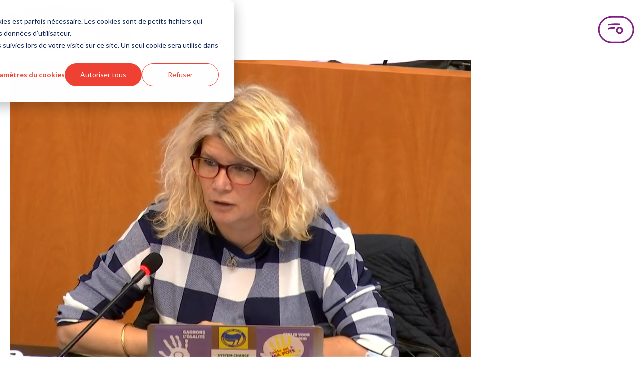

--- FILE ---
content_type: text/html; charset=UTF-8
request_url: https://regiondebruxelles.ptb.be/actualites/le_ptb_d_pose_une_r_solution_pour_supprimer_le_syst_me_win_for_life_des_pdg_des_administrations_bruxelloises
body_size: 13317
content:
<!doctype html><html><head>
    <meta charset="utf-8">
    <title>Le PTB dépose une résolution pour supprimer le système “Win for Life” des PDG des administrations bruxelloises - PTB Region de Bruxelles</title>
    <meta name="description" content="Region de Bruxelles">
    
      <link rel="shortcut icon" href="https://regiondebruxelles.ptb.be/hubfs/favicon.ico">
    
    
    
    
    
    <meta name="viewport" content="width=device-width, initial-scale=1">

    
    <meta property="og:description" content="Region de Bruxelles">
    <meta property="og:title" content="Le PTB dépose une résolution pour supprimer le système “Win for Life” des PDG des administrations bruxelloises - PTB Region de Bruxelles">
    <meta name="twitter:description" content="Region de Bruxelles">
    <meta name="twitter:title" content="Le PTB dépose une résolution pour supprimer le système “Win for Life” des PDG des administrations bruxelloises - PTB Region de Bruxelles">

    

    
    <style>
a.cta_button{-moz-box-sizing:content-box !important;-webkit-box-sizing:content-box !important;box-sizing:content-box !important;vertical-align:middle}.hs-breadcrumb-menu{list-style-type:none;margin:0px 0px 0px 0px;padding:0px 0px 0px 0px}.hs-breadcrumb-menu-item{float:left;padding:10px 0px 10px 10px}.hs-breadcrumb-menu-divider:before{content:'›';padding-left:10px}.hs-featured-image-link{border:0}.hs-featured-image{float:right;margin:0 0 20px 20px;max-width:50%}@media (max-width: 568px){.hs-featured-image{float:none;margin:0;width:100%;max-width:100%}}.hs-screen-reader-text{clip:rect(1px, 1px, 1px, 1px);height:1px;overflow:hidden;position:absolute !important;width:1px}
</style>


<style>
  .blog-title {
    margin-top: 30px;
    margin-bottom: 30px;
  }
  .intro-text {
    font-size: var(--font-size-body) !important;
  }
</style>

<link rel="stylesheet" href="https://regiondebruxelles.ptb.be/hubfs/hub_generated/template_assets/1/112920986097/1767708864615/template_kinetika.min.css">
<link rel="stylesheet" href="https://regiondebruxelles.ptb.be/hubfs/hub_generated/template_assets/1/112920294620/1767708873402/template_main.min.css">

<style>
  nav ul {
    margin-left: auto;
  }
  nav li {
    display: inline-block;
    justify-self: left;
  }
  .header__navbar {
    display: flex;
    justify-content: center;
    padding: 10px;
  }
  .logo {
    flex-grow: 1;
  }
  .hs-menu-item {
    margin: 0;
  }
  @media only screen and (min-width: 768px) {
    .logo .hs-image-widget {
      width: 254px !important;
    }
    .header__menu-button--open svg {
      width: 73px;
      height: 55px;
    }
  }
  @media only screen and (max-width: 767px) {
    .logo .hs-image-widget {
      width: 140px !important;
    }
    .header__menu-button--open svg {
      width: 60px;
      height: 44px;
    }
    .header__menu-button--close svg {
      width: 44px;
      height: 44px;
    }
  }

  .header__menu-button {
    display: flex;
    align-items: center;
    appearance: none;
    margin: 0;
    padding: 0;
    border-style: none;
    color: inherit;
    font-size: 1em;
    background-color: transparent;
  }
  .header__menu-button:hover {
    cursor: pointer;
  }
  .mobile-menu {
    position: fixed;
    top: 0;
    left: 0;
    right: 0;
    min-height: 120px;
    z-index: 1000;
    background-color: var(--color-purple--dark);
    padding: 15px 30px 30px 30px;
    transform: scaleY(1);
    transition: all .3s ease-in-out;
    transform-origin: left top;
  }
  .mobile-menu ul {
    display: grid;
    gap: 25px 80px;
    margin-left: auto;
    margin-right: auto;
    padding-left: 0;
    max-width: var(--container-m);
    grid-template-columns: 1fr 1fr;
  }
  .mobile-menu a {
    font-family: "Noto Sans";
    color: white;
    text-decoration: none;
    font-weight: 400;
    border-bottom: 3px solid #FFF;
  }
  .inactive {
    transform: scaleY(0);
  }
  .header__menu-container {
    display: flex;
    justify-content: end;
  }
</style>


<style>
  #local-footer {
    background-color: #FFF1ED;
    margin-top: 2rem;
    padding-top: 2rem;
    padding-bottom: 2rem;
    width: 100%;
  }

  .footer-navigation {
    margin-top: 20px;
    margin-bottom: 20px;
    flex-grow: 1;
    display: grid;
    grid-template-columns: 1fr 1fr 1fr;
    justify-content: space-evenly;
    gap: 10px;
  }

  .footer-navigation a {
    font-size: var(--font-size-m);
    text-decoration: none;
    font-weight: 700;
    color: rgb(83, 37, 104);
  }

  .footer-privacy {
  font-size: var(--font-size-s);
  padding-top: 25px;
  padding-right: 20px;
  display: flex;
  flex-wrap: wrap;
  gap: 15px;
  flex-direction: row;
  justify-content: center; /* 🔥 C’EST ÇA QUI MANQUE */
  text-align: center;
  max-width: 1400px;
  margin-left: auto;
  margin-right: auto;
}

  .footer-privacy a {
    color: var(--color-purple--dark);
  }

  .last-links {
    text-decoration: underline;
    display: flex;
    gap: 20px;
  }

  .nav-socials {
    display: flex;
    align-items: center;
    justify-content: space-between;
    max-width: 1400px;
    gap: 30px;
    margin-left: auto;
    margin-right: auto;
  }

  .social-container {
    margin: 0 !important;
    padding-left: 30px;
    padding-right: 30px;
  }

  .other-site-button {
    display: inline-flex;
    align-items: center;
    gap: 10px;
    height: 44px;
    padding: 0 20px;
    border-radius: 50px;
    font-weight: 700;
    color: #fff;
    background-color: #801f86;
    text-decoration: none;
    transition: background-color .3s;
  }

  .other-site {
    color: #ffe926;
    width: 32px;
    height: 32px;
    display: flex;
    justify-content: center;
  }

  @media only screen and (max-width: 700px) {
    .nav-socials {
      flex-direction: column;
    }

    .footer-navigation {
      display: flex;
      justify-content: center;
      gap: 20px;
    }
  }
</style>

<link rel="stylesheet" href="https://regiondebruxelles.ptb.be/hubfs/hub_generated/module_assets/1/102684611294/1744350267415/module_Department_Contact_Info.min.css">
<link rel="stylesheet" href="https://regiondebruxelles.ptb.be/hubfs/hub_generated/module_assets/1/111628572656/1744350279959/module_Local_Election_Title.min.css">
    <script type="application/ld+json">
{
  "mainEntityOfPage" : {
    "@type" : "WebPage",
    "@id" : "https://regiondebruxelles.ptb.be/actualites/le_ptb_d_pose_une_r_solution_pour_supprimer_le_syst_me_win_for_life_des_pdg_des_administrations_bruxelloises"
  },
  "author" : {
    "name" : "Admin",
    "url" : "https://regiondebruxelles.ptb.be/actualites/author/admin",
    "@type" : "Person"
  },
  "headline" : "Le PTB dépose une résolution pour supprimer le système “Win for Life” des PDG des administrations bruxelloises - PTB Region de Bruxelles",
  "datePublished" : "2023-01-10T23:00:00.000Z",
  "dateModified" : "2023-04-18T11:24:29.240Z",
  "publisher" : {
    "name" : "PVDA",
    "logo" : {
      "url" : "https://regiondebruxelles.ptb.be/hubfs/PVDA-2022-logo-WEBSITE-header2.svg",
      "@type" : "ImageObject"
    },
    "@type" : "Organization"
  },
  "@context" : "https://schema.org",
  "@type" : "BlogPosting",
  "image" : [ "https://regiondebruxelles.ptb.be/hubfs/Imported_Blog_Media/Capture_d%E2%80%99%C3%A9cran_2020-12-04_104707-Apr-18-2023-11-22-51-7785-AM.png" ]
}
</script>


    

<script>(function(w,d,s,l,i){w[l]=w[l]||[];w[l].push({'gtm.start':
new Date().getTime(),event:'gtm.js'});var f=d.getElementsByTagName(s)[0],
j=d.createElement(s),dl=l!='dataLayer'?'&l='+l:'';j.async=true;j.src=
'https://www.googletagmanager.com/gtm.js?id='+i+dl;f.parentNode.insertBefore(j,f);
})(window,document,'script','dataLayer','GTM-52F2CTK');</script>

<script src="https://kit.fontawesome.com/231eb5cede.js" crossorigin="anonymous"></script>
<link rel="amphtml" href="https://regiondebruxelles.ptb.be/actualites/le_ptb_d_pose_une_r_solution_pour_supprimer_le_syst_me_win_for_life_des_pdg_des_administrations_bruxelloises?hs_amp=true">

<meta property="og:image" content="https://regiondebruxelles.ptb.be/hubfs/Imported_Blog_Media/Capture_d%E2%80%99%C3%A9cran_2020-12-04_104707-Apr-18-2023-11-22-51-7785-AM.png">
<meta property="og:image:width" content="923">
<meta property="og:image:height" content="596">

<meta name="twitter:image" content="https://regiondebruxelles.ptb.be/hubfs/Imported_Blog_Media/Capture_d%E2%80%99%C3%A9cran_2020-12-04_104707-Apr-18-2023-11-22-51-7785-AM.png">


<meta property="og:url" content="https://regiondebruxelles.ptb.be/actualites/le_ptb_d_pose_une_r_solution_pour_supprimer_le_syst_me_win_for_life_des_pdg_des_administrations_bruxelloises">
<meta name="twitter:card" content="summary_large_image">

<link rel="canonical" href="https://regiondebruxelles.ptb.be/actualites/le_ptb_d_pose_une_r_solution_pour_supprimer_le_syst_me_win_for_life_des_pdg_des_administrations_bruxelloises">

<meta property="og:type" content="article">
<link rel="alternate" type="application/rss+xml" href="https://regiondebruxelles.ptb.be/actualites/rss.xml">
<meta name="twitter:domain" content="regiondebruxelles.ptb.be">
<script src="//platform.linkedin.com/in.js" type="text/javascript">
    lang: fr_FR
</script>

<meta http-equiv="content-language" content="fr-be">






  <meta name="generator" content="HubSpot"></head>
  <body>
    <div class="body-wrapper   hs-content-id-66220776396 hs-blog-post hs-blog-id-65713496039">
      <!-- Begin partial -->











  






<header class="header">
  
  <div class="header__container content-wrapper">
    <nav>
      <div class="header__navbar">
        <div class="logo">
          <div id="hs_cos_wrapper_site_logo" class="hs_cos_wrapper hs_cos_wrapper_widget hs_cos_wrapper_type_module widget-type-logo" style="" data-hs-cos-general-type="widget" data-hs-cos-type="module">
  






















  <span id="hs_cos_wrapper_site_logo_hs_logo_widget" class="hs_cos_wrapper hs_cos_wrapper_widget hs_cos_wrapper_type_logo" style="" data-hs-cos-general-type="widget" data-hs-cos-type="logo"><a href="//regiondebruxelles.ptb.be" id="hs-link-site_logo_hs_logo_widget" style="border-width:0px;border:0px;"><img src="https://regiondebruxelles.ptb.be/hubfs/PTB-2022-logo-LOCAL-Bruxelles-RGB-4.svg" class="hs-image-widget " height="150" style="height: auto;width:400px;border-width:0px;border:0px;" width="400" alt="PTB région de Bruxelles logo" title="PTB région de Bruxelles logo"></a></span>
</div>
        </div>

        <button id="button_menu" class="header__menu-button header__menu-button--open" type="button" aria-label="Open menu">
          <svg fill="none" viewbox="0 0 73 55">
            <path fill="#801F86" fill-rule="evenodd" d="M21.02 16.4a.7.7 0 0 1-.12.08 1.15 1.15 0 0 0-.06.04c-.12.07-.17.23-.17.4a3.45 3.45 0 0 0 .1.87l.04.15c.03.12.07.24.08.37.01.19.06.35.1.52l.08.38c.03.2.17.28.28.16a.51.51 0 0 1 .28-.15 8.98 8.98 0 0 1 .82-.18c.11-.02.23-.04.35-.03.07 0 .15 0 .22-.02l.06-.01.2-.05c.14-.04.28-.07.42-.07a.48.48 0 0 0 .17-.02l.05-.02c.06-.01.12-.03.17-.07.03-.03.06-.05.1-.06l.22-.01.12-.01c.14-.02.28-.03.42 0a.77.77 0 0 0 .4 0 1.54 1.54 0 0 1 .26-.03 4.56 4.56 0 0 0 .08 0h.21c.12 0 .14 0 .32-.12a.12.12 0 0 1 .05-.02 2.83 2.83 0 0 0 .09 0c.07-.01.14-.02.2-.01.2.02.4 0 .6-.03a3.6 3.6 0 0 1 .82-.03c.13.01.26.02.38.01h.01c.09 0 .18-.01.26-.07a.32.32 0 0 1 .26-.05.69.69 0 0 0 .3-.02l.33-.03h.03a5.83 5.83 0 0 1 .55-.02.45.45 0 0 1 .23.03c.08.04.16.07.24.06l.05-.01c.12-.03.23-.05.34 0H31l.07-.03.2-.07a.32.32 0 0 1 .13-.03h.05c.15 0 .3 0 .45-.05a.57.57 0 0 1 .32-.04 1 1 0 0 0 .18.01h.1l.36.03h.03a.23.23 0 0 0 .08 0c.16-.03.32-.01.47.02.1.02.2.04.29-.08l.06-.02h.01l.07-.01a3.92 3.92 0 0 1 .24-.05c.04 0 .09 0 .12.03.09.08.19.1.3.04h.05c.05.04.1.02.16 0a.58.58 0 0 1 .07-.02h.08c.13.04.27.03.4.03a1.59 1.59 0 0 1 .28 0c.18.02.37.02.56.01h.25c.07 0 .13 0 .18.09 0 .02.03.02.05.03h.05c.1.03.19.05.28-.02.13-.08.26-.06.38-.03l.26.04c.07 0 .14.01.2.03a.28.28 0 0 0 .2-.04.44.44 0 0 1 .3-.04l.47.08.28.04c.04 0 .08-.01.13-.04.1-.06.22-.11.31.02l.06.02c.2 0 .4 0 .6.1a.56.56 0 0 0 .19.04l.07.01h.06c.16-.04.3-.02.46 0l.14.01c.06 0 .08.05.07.15-.01.08 0 .11.04.12l.1.01.33.04c.1 0 .2-.01.26-.18.02-.07.07-.1.12-.08.09.04.19.06.28.07a1.78 1.78 0 0 1 .16.02c.02 0 .05 0 .07.03.04.07.1.07.16.06h.25c.12-.02.23 0 .34.03l.09.02c.03 0 .06.03.08.07.06.12.15.16.25.19l.03.01c.05.02.1-.01.14-.1l.06-.14a2.77 2.77 0 0 0 .07-.17l.01-.03a1.33 1.33 0 0 0 .12-.48 1.19 1.19 0 0 1 .07-.35c.07-.22.14-.44.14-.7a.33.33 0 0 1 .07-.21.46.46 0 0 0 .05-.12l.02-.06a.35.35 0 0 1 .01-.2l.02-.1c.01-.1 0-.21-.01-.32 0-.02-.03-.02-.05-.03l-.05-.02a.32.32 0 0 1-.06-.09v-.02a.17.17 0 0 1-.02-.03l-.01-.04c-.06-.01-.1-.06-.14-.1-.04-.04-.07-.08-.11-.1H44c-.1-.06-.2-.1-.32-.08-.1.03-.22.04-.33.03a23.1 23.1 0 0 1-.52-.03l-.65-.04-.49-.04a7.9 7.9 0 0 0-.72-.03h-.1a1.65 1.65 0 0 1-.5-.05.26.26 0 0 0-.1 0H40.15a3.88 3.88 0 0 1-.47 0 9.65 9.65 0 0 0-.48-.02l-.38-.01a13.43 13.43 0 0 0-1.37-.03l-.54-.01h-.28l-.7-.01h-.43l-.27.02-.65.03c-.33 0-.66.02-.98.03a51.9 51.9 0 0 0-1.14.07c-.16 0-.32.02-.47.03a35.31 35.31 0 0 1-1.88.1c-.34 0-.69.04-1.03.07l-.25.02a7 7 0 0 0-.3.03l-.13.01a3.03 3.03 0 0 1-.18.02l-.25.02a8.71 8.71 0 0 0-.4.02l-.19.01h-.12l-.86.07-.27.02a4.36 4.36 0 0 0-.2.01l-1.04.1h-.2l-.53.06-.64.08-.32.04-.21.02-.22.03-.55.08-.28.05-.23.04-.15.03c-.12.03-.25.06-.39.05-.02 0-.04 0-.06-.02-.03-.01-.06-.03-.1 0h.01Z" clip-rule="evenodd"></path>
            <path fill="#801F86" d="M33.77 25.67a.64.64 0 0 1 .28-.01c.1.02.2.03.3.02l.01-3.46-.25.02-.42.03-.42.03-.27.02-.18.02-.25.02-.51.05-.33.02-.43.03-.47.05-.24.03-.88.11a.09.09 0 0 0-.02 0l-.02.01-.27.04a65.48 65.48 0 0 1-1.46.2l-.63.1-.21.02-.04.01c-.2.03-.4.06-.61.06-.12 0-.23.02-.34.04l-.07.02-.5.08-.52.1a19.07 19.07 0 0 1-.82.12l-1.01.18h-.06l-.94.19-.23.05-.33.08c-.25.03-.49.1-.72.24-.16.1-.25.2-.25.49 0 .2.02.38.1.55l.04.14c.02.07.04.15.07.2.02.02.02.08.01.12a.62.62 0 0 0 .09.45c.03.05.06.11.05.2a.54.54 0 0 0 .06.3c.02.05.05.1.04.14a.75.75 0 0 0 .04.34l.04.16c.03.18.12.33.25.34.07.01.09.05.1.13 0 .03 0 .06.02.09.03.1.11.12.16.03a.33.33 0 0 0 .04-.1c.03-.12.08-.2.16-.2.08-.01.14-.09.16-.17.05-.15.14-.2.23-.22.26-.07.52-.12.77-.16l.5-.1.13-.02.25-.05.24-.05h.02a.92.92 0 0 1 .24-.03c.21 0 .42-.03.62-.07l.14-.02.4-.07a13.3 13.3 0 0 1 .6-.1c.1-.03.21-.05.31.04.03.02.06.01.1 0h.02a4.18 4.18 0 0 0 .16-.02l.27-.02c.28-.01.56-.05.83-.13l.04-.01c.05-.02.1-.04.14-.02.11.05.21.02.3-.02l.25-.06a2.86 2.86 0 0 0 .18-.03c.16-.03.33-.06.49-.06a.23.23 0 0 0 .08-.03l.04-.01a.14.14 0 0 0 .04-.02.16.16 0 0 0 .02-.01v-.01a.2.2 0 0 1 0-.01l-.03-.02a.32.32 0 0 0-.06-.03.74.74 0 0 0 .02-.02l.03-.03c.05-.04.11-.03.17-.03h.07v.05c0 .03 0 .06.02.07h.01a.27.27 0 0 0 .13-.01.65.65 0 0 1 .39-.03c.03 0 .06 0 .09-.02.02 0 .03-.03.03-.05l-.03-.03h-.02a.36.36 0 0 1-.05 0v-.03l.03-.04h.17a.12.12 0 0 0 .04-.02c.04-.02.08-.03.07.1l.03.03.14-.01a7.78 7.78 0 0 0 .77-.07c.2-.03.39-.07.58-.06l.24-.01.11-.01h.1c.08 0 .16 0 .23-.03a.43.43 0 0 1 .34-.02h.02c.05-.04.1-.04.16-.03h.08l.14-.02.15-.03.1-.02Z"></path>
            <path fill="#801F86" fill-rule="evenodd" d="M43.52 33.29c2.16 0 3.91-1.8 3.91-4 0-2.22-1.75-4-3.91-4s-3.92 1.78-3.92 4c0 2.2 1.76 4 3.92 4Zm0 3.2c3.9 0 7.05-3.22 7.05-7.2s-3.16-7.22-7.05-7.22a7.13 7.13 0 0 0-7.06 7.21 7.13 7.13 0 0 0 7.06 7.22Z" clip-rule="evenodd"></path>
            <rect width="69" height="51" x="2.16" y="2.2" stroke="#801F86" stroke-width="3" rx="25.5"></rect>
          </svg>
        </button>
      </div>

      <div id="fold-menu" class="inactive mobile-menu">
        <div class="header__menu-container">
          <button id="close-button" class="header__menu-button header__menu-button--close" type="button" aria-label="Close menu">
            <svg xmlns="https://www.w3.org/2000/svg" width="54" height="54" fill="none" viewbox="0 0 54 54">
              <path fill="#fff" d="M21.447 19.583c.018-.045.029-.095.055-.132.033-.047.09-.045.126-.002.058.066.111.138.173.202.068.07.142.136.219.2.07.058.092.045.156-.041.056-.076.124-.145.182-.219.053-.07.1-.146.156-.216a.353.353 0 0 1 .116-.09.375.375 0 0 0 .148-.137c.066-.095.194-.13.289-.078.084.045.158.111.23.175.038.03.06.078.093.115.157.176.32.338.515.479.279.197.553.408.773.676.12.144.264.255.444.331.134.058.292.139.309.328.08.072.156.149.243.213.188.142.363.296.534.46l.006-.007c-.064.043-.068.103-.01.142.072.047.16.072.204.159 0 0 .029-.004.039-.015.043-.04.078-.012.093.023.026.062.035.13.062.192.006.012.061.024.07.014.028-.035.066-.1.086-.014.02.084.056.138.124.183.082.054.16.111.239.17.078.057.157.115.196.212.016.04.053.043.094.016.08-.054.167-.099.25-.152.051-.034.105-.116.14-.108.056.015.095.087.14.136-.07.027-.142.054-.212.085-.033.014-.041.072-.008.095.018.014.057.024.074.014.074-.045.14-.1.142-.2.078 0 .095-.068.128-.115l-.008.006c.103-.029.191-.078.239-.18l.01-.012-.004.019c-.031-.037-.078-.087-.035-.124.21-.19.356-.462.66-.538.008-.002.018 0 .028 0l-.004-.004-.167.192c-.039.045-.045.092-.01.09.027 0 .062-.004.078-.02.118-.11.252-.21.283-.384l-.009.009c.087.008.149-.033.213-.085a.375.375 0 0 1 .179-.093c.367-.04.56-.303.73-.58.045-.075.076-.162.148-.213.192-.134.352-.313.569-.406.078-.033.12-.093.17-.155.232-.282.485-.544.693-.843a.809.809 0 0 1 .188-.187c.142-.105.29-.204.441-.3.025-.014.095-.003.101.011.027.076.074.107.153.11.024 0 .064.022.07.045.037.105.115.121.21.12.029 0 .062.003.086.018.021.012.038.041.044.066.026.097.029.103.099.045.11-.088.235-.082.358-.053.03.006.076.063.07.084-.035.115 0 .16.12.167.056.002.107.05.163.066.053.017.113.035.169.03.068-.003.111.013.15.067.048.064.097.126.153.181.033.035.078.076.12.08a.333.333 0 0 1 .203.102c.04.035.107.037.165.051.105.027.105.027.085.17-.01.073 0 .086.072.057.055-.023.093-.033.105.039 0 .01.002.02 0 .029-.019.1.115.165.066.274-.052.115-.097.235-.153.35-.029.056-.06.101-.004.157.06.058.048.122.015.19-.056.113-.13.214-.165.342-.02.078-.097.15-.167.202-.301.224-.565.494-.845.744-.295.264-.585.532-.878.797-.066.06-.134.12-.196.184-.276.282-.575.54-.866.808-.173.16-.323.346-.523.476-.208.134-.359.338-.56.478-.023.017-.06.035-.065.058-.027.154-.154.218-.257.311-.077.07-.124.175-.175.272-.015.027 0 .08.016.11.103.154.2.315.35.436.13.105.237.237.355.357.02.02.045.041.062.064.066.097.121.204.2.29.078.087.18.147.265.23.077.073.176.131.188.257.002.025.029.051.05.072.234.225.375.536.667.709.052.03.064.128.03.19-.036.061-.102.05-.16.043l-.01-.01.017.004c.037.045.07.092.113.132.016.016.064.029.076.018.056-.053.097-.039.15.006.11.095.227.182.337.279.022.02.016.074.026.109.019.062.05.105.126.08.078-.024.1.037.12.09l-.013.01.007-.015c.185.018.268.165.331.305a.424.424 0 0 0 .145.17c.183.135.354.28.496.462.08.106.209.186.33.244.149.07.266.17.373.286.103.111.225.19.355.264.154.087.3.19.44.299.108.082.153.19.13.338-.043.29.007.2-.22.394a.63.63 0 0 0-.159.208c-.061.13-.138.235-.29.264-.06.01-.08.051-.062.109.016.047-.02.045-.043.055-.07.038-.14.07-.209.11-.04.024-.032.06-.016.103.052.132.05.132-.047.214-.087.074-.172.138-.221.26-.043.107-.163.19-.293.224-.115.033-.191.104-.175.237.006.058-.02.09-.064.122-.113.09-.261.144-.323.29-.103.052-.202.108-.31.151-.028.013-.078-.012-.11-.03a.609.609 0 0 1-.118-.09c-.118-.105-.231-.142-.36-.016-.032.031-.096.029-.137.054-.03.018-.076.055-.074.08.02.212-.122.289-.282.357a1.302 1.302 0 0 0-.287.148c-.08.06-.157.08-.247.058-.077-.019-.161-.029-.227-.068a7.347 7.347 0 0 1-.95-.656c-.058-.047-.027-.082.006-.121 0 .024-.004.057.035.022l-.04-.018c0-.019.005-.045-.005-.056a7.455 7.455 0 0 1-.674-.7c-.056-.069-.132-.118-.196-.18-.027-.025-.07-.051-.033-.095.012-.012.055.009.08 0 .02-.008.046-.037.046-.055 0-.089-.056-.155-.122-.194-.146-.09-.245-.227-.369-.34-.103-.093-.198-.192-.338-.233-.053-.017-.103-.06-.148-.097-.114-.095-.22-.194-.37-.237a.298.298 0 0 1-.187-.181c-.023-.058-.058-.089-.103-.13-.105-.1-.225-.173-.346-.25-.34-.208-.614-.494-.899-.768a.305.305 0 0 1-.07-.093.456.456 0 0 0-.289-.268c-.102-.04-.177-.163-.257-.254-.031-.035-.043-.086-.072-.127-.041-.06-.11-.062-.144-.005-.025.042-.044.09-.07.13a.908.908 0 0 1-.283.3c-.117.07-.2.183-.28.3-.149.22-.332.414-.532.594-.029.027-.066.047-.087.078-.263.398-.616.72-.907 1.095-.296.383-.601.758-.906 1.135-.075.093-.165.173-.237.266-.165.208-.367.219-.575.089a.93.93 0 0 0-.328-.122c-.029-.006-.06-.002-.089-.01-.047-.013-.105-.019-.136-.05-.113-.109-.216-.064-.321.007-.025.016-.058.024-.076.045-.13.148-.303.113-.468.111-.027 0-.07-.012-.077-.03-.039-.11-.142-.09-.22-.122-.107-.044-.235-.05-.311-.157-.015-.02-.05-.029-.079-.04a.578.578 0 0 1-.295-.226c-.043-.06-.1-.107-.175-.072-.105.047-.177.002-.224-.08-.044-.077-.09-.114-.18-.126-.06-.008-.115-.064-.17-.103-.04-.03-.075-.09-.112-.089-.16.004-.24-.11-.34-.202a.863.863 0 0 0-.274-.17c-.108-.042-.182-.118-.266-.184-.029-.023-.064-.079-.054-.097.058-.114-.029-.167-.078-.243-.068-.104-.037-.21.07-.273.025-.014.066-.014.08-.034.105-.17.279-.203.452-.238.006 0 .01-.016.016-.024l.006.006c-.014-.012-.039-.025-.039-.037 0-.027.006-.062.023-.08.19-.2.334-.438.55-.617.112-.09.18-.235.285-.334.099-.095.23-.152.33-.247.098-.093.179-.21.263-.317.066-.085.143-.14.256-.095l-.006-.006c.02.018.039.043.064.051.022.006.051-.008.078-.014-.01-.023-.019-.046-.035-.064-.01-.015-.029-.023-.045-.033l.004.004c.006-.027.006-.06.022-.08.03-.038.089-.064.101-.104.064-.214.241-.323.398-.453.105-.089.212-.171.285-.293a.47.47 0 0 1 .123-.123c.017-.013.054-.005.08.004.009.002.01.033.013.05 0 .036 0 .076-.002.113.006-.01-.031.022-.006-.007a.502.502 0 0 0 .303-.22c.082-.134.19-.153.327-.099.025.01.066 0 .083.014.13.116.214.025.299-.061.024-.025.045-.073.037-.104-.006-.026-.052-.045-.085-.061-.078-.042-.086-.07-.026-.124.043-.04.088-.078.131-.117l-.004.004c.023-.023.044-.046.066-.066l-.008.004s.025 0 .029.004c.06.08.107.095.159.04.098-.108.195-.217.29-.327.008-.01 0-.033 0-.049-.016.002-.035 0-.05.008-.016.008-.028.025-.045.035-.068.041-.068.041-.08-.072l-.004.004.066-.066-.006.006c.06-.061.115-.125.202-.162.084-.037.029-.062-.023-.079-.014-.004-.035-.03-.031-.039.012-.027.035-.047.05-.072.063-.099.068-.194-.019-.225-.171-.063-.208-.264-.371-.325-.18-.248-.433-.423-.635-.65-.01-.012-.008-.037-.012-.055.016-.004.035-.006.051-.015.008-.004.01-.016.017-.024-.009 0-.02 0-.025.006l-.035.039c-.068-.058-.142-.11-.2-.175-.078-.089-.148-.182-.132-.316.006-.053-.018-.113-.029-.169.006 0 .01-.004.017-.006l-.015.008c-.074-.055-.152-.107-.222-.166-.015-.013-.008-.052-.01-.08l-.007.005c.04-.016.114-.014.058-.088-.023-.03-.07-.072-.09-.064-.096.033-.145-.023-.207-.076-.12-.101-.23-.207-.381-.275-.101-.045-.17-.158-.252-.245-.04-.043 0-.093 0-.138 0-.051-.028-.113-.08-.107-.099.01-.128-.043-.181-.111-.105-.13-.237-.235-.357-.353-.043-.041-.093-.097-.064-.154.052-.104.004-.172-.058-.235-.098-.104-.17-.233-.335-.273-.075-.018-.149-.109-.184-.183-.06-.128-.216-.214-.175-.387 0-.007-.006-.019-.013-.021-.094-.029-.177-.107-.162-.188.024-.154-.027-.317.041-.465a.347.347 0 0 1 .086-.112c.077-.061.15-.152.238-.167.1-.018.08-.12.152-.144.101-.035.047-.115.037-.173-.018-.093.017-.148.09-.198.116-.074.234-.148.287-.289.01-.028.058-.043.089-.065.064-.046.152-.077.186-.138.08-.149.212-.196.356-.233.08-.021.12-.07.124-.145.004-.08.004-.156.09-.2.089-.043.165-.099.276-.06.106.038.116.021.13-.086.003-.018-.006-.041-.002-.06.013-.07.052-.093.128-.082.04.006.076.014.116.023l.006.014-.009-.01.005.012Z"></path>
              <rect width="51" height="51" x="1.5" y="1.5" stroke="#fff" stroke-width="3" rx="25.5"></rect>
            </svg>
          </button>
        </div>

        <ul role="menu">
          
            
              <li class="hs-menu-item hs-menu-depth-1" role="none">
                <a href="/actualites" role="menuitem" target="_self">Actualités</a>
              </li>
            

            <li class="hs-menu-item hs-menu-depth-1" role="none">
              <a href="https://www.ptb.be/agir" role="menuitem" target="_blank">Agir</a>
            </li>

            

            
            
              
            

            
            

            <li class="hs-menu-item hs-menu-depth-1" role="none">
              <a href="/contact" role="menuitem" target="_self">Contact</a>
            </li>

          
        </ul>

        <!--  module "module_171751176131327" path="/PVDA 2023/modules/Local Election Sites/Local Header Links", label="Local Header Links" -->
      </div>
    </nav>
  </div>
</header>
<!-- End partial -->
      <main id="main-content" class="body-container-wrapper">
        
<div class="inner-container">
  <div class="inner-inner-container">
    
    <img src="https://regiondebruxelles.ptb.be/hubfs/Imported_Blog_Media/Capture_d%E2%80%99%C3%A9cran_2020-12-04_104707-Apr-18-2023-11-22-51-7785-AM.png" alt="Le PTB dépose une résolution pour supprimer le système “Win for Life” des PDG des administrations bruxelloises" style="max-width:100%">
    
    <div class="blog-title">
      <div id="hs_cos_wrapper_module_17234504975823" class="hs_cos_wrapper hs_cos_wrapper_widget hs_cos_wrapper_type_module" style="" data-hs-cos-general-type="widget" data-hs-cos-type="module">

<div class="title-container">
  <h1 class="local-elec-title-container">
    <span id="hs_cos_wrapper_name" class="hs_cos_wrapper hs_cos_wrapper_meta_field hs_cos_wrapper_type_text" style="" data-hs-cos-general-type="meta_field" data-hs-cos-type="text">Le PTB dépose une résolution pour supprimer le système “Win for Life” des PDG des administrations bruxelloises</span>
  </h1>
  <div class="hero__scribble">
    <svg xmlns="h3ttps://www.w3.org/2000/svg" width="197" height="28" fill="none" viewbox="0 0 197 28"><path fill="currentColor" d="M179.344 6.115a9.591 9.591 0 0 1 5.648.63 4.22 4.22 0 0 0 2.523.508c2.274-.33 4.293.902 6.482 1.066.388-.01.761.112 1.091.359.577.576 1.088 1.306 1.632 1.96-.575 1.418-1.396.903-2.075.867-2.121-.12-4.213-.433-6.332-.57-.303-.045-.672.489-1.01.748.158.449.292.91.46 1.36.101.208.211.405.329.589-.173.088-.353.29-.497.253-5.53-1.284-11.249-1.01-16.914-1.316-1.147-.057-2.27-.339-3.411-.509a1.604 1.604 0 0 1-1.039-.45c-.305-.283-.548-.684-.708-1.167-.385-1.366-1.119-1.459-2.054-1.5-2.394-.08-4.759-.433-7.143-.576-2.175-.19-4.404.196-6.587 1.141-.298.135-.543.77-.808 1.187.214.212.416.438.632.634.09.038.186.052.283.042l1.694.253c-.597.193-1.197.338-1.797.435-1.449.176-2.9.302-4.33.35-.678.03-1.586.025-.55-1.618 0 0-.221-.736-.36-.74-2.392-.096-4.823.289-7.228 1.143a.74.74 0 0 0-.225.26c-.062.11-.105.24-.127.374.017.127.056.24.114.33a.42.42 0 0 0 .217.177c1.15-.04 2.31-.145 3.46-.186.136.02.258.284.387.418-.162.155-.31.427-.463.453-1.841.298-3.684.61-5.469.818-3.578.398-7.133.57-10.691 2.556-1.649.835-3.331 1.416-5.018 1.735a1001.045 1001.045 0 0 1-16.562 4.066l-1.116.307a6499.876 6499.876 0 0 0-17.502 4.776 6.978 6.978 0 0 1-2.595.331c-.799-.117-1.544-.52-2.174-1.178-.63-.658-1.129-1.55-1.453-2.606-.326-1.055-.468-2.243-.418-3.467.051-1.224.295-2.45.71-3.577.223-.5.429-1.015.616-1.542.06-.17.092-.354.094-.536a1.423 1.423 0 0 0-.082-.506.84.84 0 0 0-.238-.357.503.503 0 0 0-.338-.124 4.753 4.753 0 0 0-1.436.015c-4.946.896-9.892 1.792-14.836 2.607-2.51.41-5.031.605-7.543.884l-15.667 1.65a2.522 2.522 0 0 0-1.16.251c-2.572 1.676-5.192 1.677-7.775 1.929-6.792.653-13.568 1.298-20.329 1.934a11.92 11.92 0 0 1-5.093-.63c-.763-.287-1.46-.81-2.052-1.534-.591-.726-1.064-1.64-1.391-2.69a3.169 3.169 0 0 1-.361-1.313 4.244 4.244 0 0 1 .169-1.491c.144-.483.37-.913.651-1.246.282-.333.609-.555.947-.644 1.719-.737 3.462-1.2 5.2-1.381 6.976-.593 13.921-.913 20.897-1.506 5.698-.49 11.421-1.22 17.139-1.838 4.64-.5 9.285-.804 13.931-1.484 6.306-.905 12.611-2.024 18.908-3.16 1.471-.254 2.894-.76 3.915 1.14.108.213.783-.013 1.024-.337.24-.323.036-.959.037-1.465 3.775-.793 7.549-1.57 11.334-2.427a2.282 2.282 0 0 1 1.93.384c.579.418 1.04 1.102 1.323 1.965.424 1.027.672 1.947.076 3.15-.2.351-.366.74-.493 1.152-.68 2.906.227 4.855 2.192 4.511 4.554-.775 9.109-1.631 13.672-2.47 6.006-1.114 12.014-2.39 18.022-3.308 4.453-.676 8.904-.763 13.344-1.277a138.993 138.993 0 0 1 21.705-.764c2.384.078 4.789.012 7.185.37.483-.035.947.13 1.34.477.393.347.701.862.89 1.49.307 1.239.775.753 1.253-.156.674-1.29 1.384-.889 2.067-.378l-.073-.011Zm4.807 3.905c-.164-.123-.34-.23-.491-.368-1.622-1.451-3.243-2.413-5.299-.317-.477.468-1.29.184-1.948.15-2.277-.078-4.557-.206-6.844-.285-.19.024-.379.101-.558.227-.073-.011-.201.199-.207.312-.006.114-.055.727.024.772.66.41 1.359.701 2.084.867 1.119.167 2.294-.034 3.422.07 2.539.28 5.069.576 7.589.887.231.067.474.058.715-.028.241-.085.474-.243.683-.465.209-.222.389-.503.529-.823.141-.32.238-.672.285-1.034l.026-.176-.01.21Z"></path></svg>
  </div>
  <div class="local-elec-description-title">
    <p class="intro-text">
    11 janvier 2023
    </p>
  </div>
</div></div>
    </div>  
    <div class="blog-post__body">
      <span id="hs_cos_wrapper_post_body" class="hs_cos_wrapper hs_cos_wrapper_meta_field hs_cos_wrapper_type_rich_text" style="" data-hs-cos-general-type="meta_field" data-hs-cos-type="rich_text"><div class="content captionize-images"> 
 <strong><p><strong>Les rebondissements s’enchaînent dans l’affaire du “win for life” de l’administration bruxelloise, ce système qui assure une rémunération garantie jusqu’à la pension aux directeurs et directrices des administrations bruxelloises après 10 années de mandat. Le PTB dépose une résolution au Parlement bruxellois pour supprimer au plus vite ce privilège injustifiable, que les partis traditionnels ont tous soutenu au cours des vingt dernières années.</strong></p></strong> 
 <p><img alt="" width="500" height="323" src="https://regiondebruxelles.ptb.be/hs-fs/hubfs/Imported_Blog_Media/Capture_d%E2%80%99%C3%A9cran_2020-12-04_104707-Apr-18-2023-11-22-51-7785-AM.png?width=500&amp;height=323&amp;name=Capture_d%E2%80%99%C3%A9cran_2020-12-04_104707-Apr-18-2023-11-22-51-7785-AM.png" srcset="https://regiondebruxelles.ptb.be/hs-fs/hubfs/Imported_Blog_Media/Capture_d%E2%80%99%C3%A9cran_2020-12-04_104707-Apr-18-2023-11-22-51-7785-AM.png?width=250&amp;height=162&amp;name=Capture_d%E2%80%99%C3%A9cran_2020-12-04_104707-Apr-18-2023-11-22-51-7785-AM.png 250w, https://regiondebruxelles.ptb.be/hs-fs/hubfs/Imported_Blog_Media/Capture_d%E2%80%99%C3%A9cran_2020-12-04_104707-Apr-18-2023-11-22-51-7785-AM.png?width=500&amp;height=323&amp;name=Capture_d%E2%80%99%C3%A9cran_2020-12-04_104707-Apr-18-2023-11-22-51-7785-AM.png 500w, https://regiondebruxelles.ptb.be/hs-fs/hubfs/Imported_Blog_Media/Capture_d%E2%80%99%C3%A9cran_2020-12-04_104707-Apr-18-2023-11-22-51-7785-AM.png?width=750&amp;height=485&amp;name=Capture_d%E2%80%99%C3%A9cran_2020-12-04_104707-Apr-18-2023-11-22-51-7785-AM.png 750w, https://regiondebruxelles.ptb.be/hs-fs/hubfs/Imported_Blog_Media/Capture_d%E2%80%99%C3%A9cran_2020-12-04_104707-Apr-18-2023-11-22-51-7785-AM.png?width=1000&amp;height=646&amp;name=Capture_d%E2%80%99%C3%A9cran_2020-12-04_104707-Apr-18-2023-11-22-51-7785-AM.png 1000w, https://regiondebruxelles.ptb.be/hs-fs/hubfs/Imported_Blog_Media/Capture_d%E2%80%99%C3%A9cran_2020-12-04_104707-Apr-18-2023-11-22-51-7785-AM.png?width=1250&amp;height=808&amp;name=Capture_d%E2%80%99%C3%A9cran_2020-12-04_104707-Apr-18-2023-11-22-51-7785-AM.png 1250w, https://regiondebruxelles.ptb.be/hs-fs/hubfs/Imported_Blog_Media/Capture_d%E2%80%99%C3%A9cran_2020-12-04_104707-Apr-18-2023-11-22-51-7785-AM.png?width=1500&amp;height=969&amp;name=Capture_d%E2%80%99%C3%A9cran_2020-12-04_104707-Apr-18-2023-11-22-51-7785-AM.png 1500w" sizes="(max-width: 500px) 100vw, 500px"></p> 
 <p>Pour Françoise De Smedt, Cheffe de groupe PTB au Parlement bruxellois, le spectacle, présenté depuis la révélation de l’existence d’un système “win for life” pour les directeurs et directrices des administrations bruxelloises par les partis du gouvernement bruxellois ainsi que le MR et les Engagés, a assez duré : “Les partis de la majorité PS-Ecolo-Défi doivent supprimer ce système au plus vite, plutôt que de perdre leur temps à essayer l’un après l’autre de prouver que ce n’est pas eux mais leurs partenaires de gouvernement ou d’anciens partis au gouvernement qui ont créé ce système”.</p> 
 <p>Pour l’élue de gauche, le principal aujourd’hui est de mettre fin au privilège révélé par la presse : “C’est absurde, coûteux et indécent. Plus de 120.000€ par an garantis jusqu’à la retraite après 10 ans de contrat, c’est un privilège dont aucun travailleur ne bénéficie dans notre pays. C’est pour cela que nous avons déposé une proposition de résolution au Parlement bruxellois qui demande au gouvernement de mettre fin au plus vite à cette situation injustifiable. D’autant plus que dans le même temps le gouvernement prévoit des économies dans la fonction publique avec leur système Optiris”.</p> 
</div></span>
    </div>
  </div>
</div>

      </main>
      <div id="local-footer" class="full-bleed-container">        
        <div class="inner-full-bleed-container">
          <!-- Begin partial -->











  







<section class="local-footer" id="local-footer">

  
    <div id="hs_cos_wrapper_module_171689018908318" class="hs_cos_wrapper hs_cos_wrapper_widget hs_cos_wrapper_type_module" style="" data-hs-cos-general-type="widget" data-hs-cos-type="module">







<div class="contact-info-block">
  <div class="contact-info-title">
    
      Contactez-nous
    
  </div>
  <div class="contact-info-list">
    <ul>
      
      <li>Rue de la Caserne 86, 1000 Brussel</li>
      
      
      <li><a href="mailto:regionbruxelles@ptb.be">regionbruxelles@ptb.be</a></li>
      
      
      <li><a href="tel:02%20209%2027%2000">02 209 27 00</a></li>
      
    </ul>
  </div>
</div></div>
  

  <div class="nav-socials">

    <div class="footer-navigation">
      
        <a href="/">Accueil</a>

        
          
        

        

      
    </div>


    <div id="hs_cos_wrapper_module_171688884462811" class="hs_cos_wrapper hs_cos_wrapper_widget hs_cos_wrapper_type_module" style="" data-hs-cos-general-type="widget" data-hs-cos-type="module"><style>
.social-links-container {
  margin: 15px;
  display: flex;
  justify-content: center;
  gap: 20px;
}
.social-container {
  display: flex;
  flex-direction: column;
  justify-content: center;
  margin-top: 30px;
}
.script {
  align-self: center;
  font-weight: 700;
}
.btn--white {
  background-color: #fff;
  display: flex;
  justify-content: center;
  align-items: center;
  width: 54px;
  height: 54px;
  border-radius: 50%;
  grid-gap: 10px;
  gap: 10px;
  line-height: 125%;
  font-weight: 700;
}
.btn__icon {
  line-height: 125%;
  font-weight: 700;
}
</style>







<div class="social-container">
  <div class="social-links-container">
    
    
    <div>
     <a href="https://www.facebook.com/PtbBruxelles/" class="btn btn--white btn--rounded" target="_blank" rel="noopener noreferrer">
        <span class="btn__icon">
        <svg xmlns="https://www.w3.org/2000/svg" width="12" height="21" fill="none" viewbox="0 0 12 21"><path fill="#801F86" d="M3.627 11.822v8.752l3.864-.009v-8.762h2.963l.63-3.638H7.49V5.906a1.852 1.852 0 0 1 1.926-1.958h1.754V.833a25.128 25.128 0 0 0-2.81-.259c-3.392 0-4.716 2.481-4.716 4.532v3.078H.437v3.638h3.19Z"></path></svg>
        </span>
      </a>
    </div>
    

    
    
    <div>
      <a href="https://www.instagram.com/ptbbruxellespvdabrussel/" class="btn btn--white btn--rounded" target="_blank" rel="noopener noreferrer">
        <span class="btn__icon">
        <svg xmlns="https://www.w3.org/2000/svg" width="21" height="21" fill="none" viewbox="0 0 21 21"><path fill="#801F86" d="M6.671.628a7.206 7.206 0 0 0-2.431.466A4.91 4.91 0 0 0 2.491 2.26a4.827 4.827 0 0 0-1.166 1.75 7.404 7.404 0 0 0-.466 2.448C.812 7.531.8 7.87.806 10.586c.006 2.717 0 3.06.07 4.128.014.83.172 1.653.466 2.43a5.118 5.118 0 0 0 2.915 2.916c.78.288 1.601.444 2.432.46 1.067.047 1.41.059 4.127.053 2.717-.006 3.061 0 4.128-.064a7.343 7.343 0 0 0 2.431-.473 5.12 5.12 0 0 0 2.915-2.915c.29-.778.445-1.6.46-2.43.047-1.068.06-1.412.053-4.128-.006-2.717 0-3.061-.07-4.128a7.203 7.203 0 0 0-.466-2.431 4.909 4.909 0 0 0-1.166-1.75 4.827 4.827 0 0 0-1.75-1.165 7.404 7.404 0 0 0-2.43-.46C13.854.58 13.51.568 10.793.575c-2.717.005-3.06 0-4.128.07m.117 18.073a5.537 5.537 0 0 1-1.86-.338 3.306 3.306 0 0 1-1.906-1.9 5.486 5.486 0 0 1-.362-1.86c-.052-1.056-.064-1.377-.07-4.047-.006-2.67 0-2.99.053-4.046.005-.635.12-1.264.338-1.86a3.13 3.13 0 0 1 .746-1.166c.329-.333.727-.59 1.166-.752a5.638 5.638 0 0 1 1.848-.373c1.061-.052 1.376-.064 4.046-.07 2.67-.006 2.991 0 4.046.053.635.005 1.264.12 1.86.338.44.158.839.413 1.166.746.333.329.59.727.752 1.166a5.64 5.64 0 0 1 .373 1.848c.053 1.061.065 1.376.07 4.046.006 2.67 0 2.991-.052 4.046a5.537 5.537 0 0 1-.338 1.86 3.347 3.347 0 0 1-1.9 1.907 5.487 5.487 0 0 1-1.86.384c-1.056.053-1.377.064-4.047.07-2.67.006-2.99 0-4.046-.052M14.967 5.21a1.2 1.2 0 1 0 2.402-.001 1.2 1.2 0 0 0-2.402 0Zm-9.293 5.328a5.142 5.142 0 1 0 10.285 0 5.142 5.142 0 0 0-10.285 0Zm1.808 0a3.335 3.335 0 1 1 6.67 0 3.335 3.335 0 0 1-6.67 0Z"></path></svg>
        </span>
      </a>
    </div>
    

    
    

    
    
  </div>
</div></div>

    
      <div class="language-switcher">
        <a href="https://gewestbrussel.pvda.be" class="other-site-button">
          
            Naar de Nederlandstalige site
          
          <span class="other-site">→</span>
        </a>
      </div>
    

  </div>

  <div class="footer-privacy">
    <div>
      
        © Parti du Travail de Belgique 2023–2024
      
    </div>

    <div class="last-links">
      
        <a href="https://www.ptb.be/vieprivee">Vie privée</a>
        <a href="https://www.ptb.be/politique-de-cookies">Politique de cookies</a>
      
    </div>
  </div>

</section>

<!-- End partial -->
        </div>
      </div>
    </div>
    
<!-- HubSpot performance collection script -->
<script defer src="/hs/hsstatic/content-cwv-embed/static-1.1293/embed.js"></script>

<script>
  const open_btn = document.querySelector("#button_menu");
  const menu = document.querySelector("#fold-menu");
  open_btn.addEventListener('click', () => {
    menu.classList.toggle('inactive');
  });
  const close_btn = document.querySelector("#close-button");
  close_btn.addEventListener('click', () => {
    menu.classList.toggle('inactive');
  });
</script>

<script>
var hsVars = hsVars || {}; hsVars['language'] = 'fr-be';
</script>

<script src="/hs/hsstatic/cos-i18n/static-1.53/bundles/project.js"></script>

<!-- Start of HubSpot Analytics Code -->
<script type="text/javascript">
var _hsq = _hsq || [];
_hsq.push(["setContentType", "blog-post"]);
_hsq.push(["setCanonicalUrl", "https:\/\/regiondebruxelles.ptb.be\/actualites\/le_ptb_d_pose_une_r_solution_pour_supprimer_le_syst_me_win_for_life_des_pdg_des_administrations_bruxelloises"]);
_hsq.push(["setPageId", "66220776396"]);
_hsq.push(["setContentMetadata", {
    "contentPageId": 66220776396,
    "legacyPageId": "66220776396",
    "contentFolderId": null,
    "contentGroupId": 65713496039,
    "abTestId": null,
    "languageVariantId": 66220776396,
    "languageCode": "fr-be",
    
    
}]);
</script>

<script type="text/javascript" id="hs-script-loader" async defer src="/hs/scriptloader/26323663.js"></script>
<!-- End of HubSpot Analytics Code -->


<script type="text/javascript">
var hsVars = {
    render_id: "05737f2d-8c1a-4e63-962d-f56df2bbfbe9",
    ticks: 1769011616844,
    page_id: 66220776396,
    
    content_group_id: 65713496039,
    portal_id: 26323663,
    app_hs_base_url: "https://app-eu1.hubspot.com",
    cp_hs_base_url: "https://cp-eu1.hubspot.com",
    language: "fr-be",
    analytics_page_type: "blog-post",
    scp_content_type: "",
    
    analytics_page_id: "66220776396",
    category_id: 3,
    folder_id: 0,
    is_hubspot_user: false
}
</script>


<script defer src="/hs/hsstatic/HubspotToolsMenu/static-1.432/js/index.js"></script>



<div id="fb-root"></div>
  <script>(function(d, s, id) {
  var js, fjs = d.getElementsByTagName(s)[0];
  if (d.getElementById(id)) return;
  js = d.createElement(s); js.id = id;
  js.src = "//connect.facebook.net/fr_CA/sdk.js#xfbml=1&version=v3.0";
  fjs.parentNode.insertBefore(js, fjs);
 }(document, 'script', 'facebook-jssdk'));</script> <script>!function(d,s,id){var js,fjs=d.getElementsByTagName(s)[0];if(!d.getElementById(id)){js=d.createElement(s);js.id=id;js.src="https://platform.twitter.com/widgets.js";fjs.parentNode.insertBefore(js,fjs);}}(document,"script","twitter-wjs");</script>
 


  
</body></html>

--- FILE ---
content_type: image/svg+xml
request_url: https://regiondebruxelles.ptb.be/hubfs/PTB-2022-logo-LOCAL-Bruxelles-RGB-4.svg
body_size: 14002
content:
<?xml version="1.0" encoding="utf-8"?>
<!-- Generator: Adobe Illustrator 26.0.2, SVG Export Plug-In . SVG Version: 6.00 Build 0)  -->
<svg version="1.1" id="Layer_1" xmlns="http://www.w3.org/2000/svg" xmlns:xlink="http://www.w3.org/1999/xlink" x="0px" y="0px"
	 viewBox="0 0 1000 373.6" style="enable-background:new 0 0 1000 373.6;" xml:space="preserve">
<style type="text/css">
	.st0{fill:#EF4135;}
	.st1{fill:#FFFFFF;}
	.st2{fill:none;stroke:#FDCD12;stroke-width:10;stroke-miterlimit:10;}
</style>
<g>
	<g>
		<polygon class="st0" points="994.5,192.5 993.8,192.7 994.4,192.8 		"/>
		<polygon class="st0" points="560.4,4.5 560.4,4.5 560.4,4.5 560.4,4.5 		"/>
		<path class="st0" d="M604,9.7c0-0.1,0-0.1-0.1-0.2c0,0,0,0.1-0.1,0.1l0.1-0.1c0,0,0,0,0,0c0,0.1-0.1,0.1-0.1,0.2
			C603.9,9.8,603.9,9.8,604,9.7z"/>
		<path class="st0" d="M617.1,6.6c2.1-0.9,4.6,0.2,6.9,0.2c5.3-0.1,10.7-0.3,16-0.5c1.7-0.1,3.4-0.2,5.1-0.4
			c1.1-0.1,2.2-0.7,3.2-0.4c8.1,2,16.2-0.3,24.3,0.1c15.4,0.7,30.8,0.6,46.2,0.4c9.8-0.2,19.7,0.6,29.6-2.5c-0.9-1.6-2-0.3-3-0.3
			c-7.1,0.4-14.1,0.9-21.2,1.3c-0.8,0-1.7-0.3-2.5-0.3c-4.5-0.1-9-0.1-13.4-0.1c-3,0-6-0.2-9-0.3c-1.7,0-3.4-0.3-5.1,0
			c-4.7,0.9-9.4,0.1-14,0c-5.1-0.1-10.3-0.3-15.4-0.2c-5.5,0.1-11.1,1-16.6,0.5c-6.8-0.6-13.6-0.6-20.5-0.6
			c-9.7-0.1-19.5-1.8-29.2,0.7c-1.6,0.4-3.4,0-5,0c-0.7,2.1,0.5,2.1,1.1,2.2c1.7,0.3,3.4,0.8,5.1,0.4c2.2-0.6,3,1.7,4.3,2.9
			c1.3-2.8,3.3-2.4,5.5-2.8c0.5,1.9,0.9,3.6,1.3,5.3C612.8,10.2,614.8,7.6,617.1,6.6z"/>
		<path class="st0" d="M679.4,8.4c-1.7,0.3-3.4,0.7-5,0.8c-1.7,0.1-3.3,0-5-0.1c-0.4,1.9-0.8,3.8-1.2,5.9c-0.7,0.4-1.6,1-3.2,2
			c5-0.1,9.3-0.1,13.5-0.2c0-0.3,0.1-0.6,0.1-0.8c-0.9-0.2-1.8-0.5-3-0.8c-0.3-1.2-0.7-2.5-1-3.7C675.8,9.1,678.6,12.5,679.4,8.4z"
			/>
		<path class="st0" d="M660.3,15.7c-0.3-1.1-0.6-2.2-0.9-3.2c-0.3-1.1-0.7-2.1-1.4-3.9c-2.1,0-3.9,0-6,0.1c0,1.9,0.1,3.3,0.1,5.2
			c1.4,0.1,2.8,0.2,4.6,0.4c-1.3,0.8-2.2,1.4-3.1,2C654,17.3,654,17.3,660.3,15.7z M656,11.3l-0.1-0.7l0.6,0.2L656,11.3z"/>
		<path class="st0" d="M432.3,2.6c-6.6-1.5-12.4-0.7-18.2,0.7C420.2,5.5,423.1,5.4,432.3,2.6z"/>
		<path class="st0" d="M330.5,9.1c-3.6-0.8-3.6-0.8-4.5,1.9C327.7,10.8,329.6,12.7,330.5,9.1z"/>
		<path class="st0" d="M252.2,17.2C252.2,17.2,252.2,17.2,252.2,17.2C252.2,17.2,252.2,17.2,252.2,17.2
			C252.2,17.2,252.2,17.2,252.2,17.2C252.2,17.2,252.2,17.2,252.2,17.2z"/>
		<path class="st0" d="M377.3,5.8c-2.1,0.2-3.3,0.3-5.2,0.5C374,7.5,375.2,7.2,377.3,5.8z"/>
		<path class="st0" d="M396.8,5.2c-1.7-1.8-2.9-0.8-4.7-0.1C393.8,7,395,6.5,396.8,5.2z"/>
		<path class="st0" d="M248.1,15.1c-0.2-0.2-0.5-0.5-0.7-0.4c-0.4,0-0.7,0.3-1.1,0.5c0.4,0,0.8,0.1,1.2,0.1
			C247.7,15.2,247.9,15.2,248.1,15.1z"/>
		<path class="st0" d="M545.2,12.8c1,0.1,1.9,0.4,2.8-0.8C546.9,11.4,546,12.1,545.2,12.8z"/>
		<path class="st0" d="M666,9.6c1.2,1,2.2,0.1,3.2-0.5C668.1,9.1,667,8.1,666,9.6z"/>
		<path class="st0" d="M669.2,9.1C669.2,9.1,669.2,9.1,669.2,9.1c0.1,0,0.2,0,0.2,0c0,0,0-0.1,0-0.1C669.3,9,669.2,9.1,669.2,9.1z"
			/>
		<path class="st0" d="M561.8,13.8c-0.2,0.4-0.5,1-0.4,1.2c0.4,0.8,0.9,1.5,1.3,2.3c-0.1-1-0.3-2-0.4-3
			C562.2,14.1,562,14,561.8,13.8z"/>
		<path class="st0" d="M357.8,7.9c0-0.2,0-0.5-0.1-0.5c-0.2,0-0.4,0-0.6,0.1c0,0.2,0.1,0.4,0.1,0.5C357.4,7.9,357.6,7.9,357.8,7.9z"
			/>
		<polygon class="st0" points="491.6,0.1 491.1,0 491.3,0.4 		"/>
		<path class="st0" d="M337.4,8.9c-0.4,0-0.7-0.1-1.1-0.1c-0.1,0-0.2,0.4-0.3,0.6c0.3,0.2,0.6,0.3,0.9,0.5
			C337,9.6,337.2,9.3,337.4,8.9z"/>
		<path class="st0" d="M605.7,10.6c-0.2-0.3-0.4-0.9-0.6-1c-0.3-0.1-0.7,0-1,0.1c0.2,0.5,0.3,1,0.6,1.2
			C604.8,11.1,605.3,10.7,605.7,10.6z"/>
		<path class="st0" d="M345.6,7.8c-0.2-0.1-0.3-0.3-0.5-0.3c-0.2,0-0.3,0.3-0.4,0.5c0.2,0.1,0.3,0.3,0.5,0.3
			C345.4,8.3,345.5,8,345.6,7.8z"/>
		<path class="st0" d="M999.5,232.3c-1.4-0.7-2.6-1.5-2.1-3.5c0.1-0.3-0.3-1-0.7-1.2c-1.6-0.7-3.2-1.2-4.9-1.8c-1-2-2-4-2.9-5.9
			c0.3-1,1.6-1.2,1.2-2.6c-0.5-1.6,0.2-2.5,1.4-2.5c2,0,3.9,0.1,5.9,0c0.6,0,0.9-0.5,0.7-1c-0.1-0.2-0.2-0.5-0.4-0.6
			c-1.3-1-2.8-0.9-4.3-1c-1-0.1-2-0.4-2.5-1.4c-0.6-1.2-1.6-1.9-2.9-2.2c-1.5-0.3-2.9-0.4-4.4-0.7c-1-0.2-1.8-0.8-2.2-1.9
			c-0.6-1.4-1.5-2.7-1.9-4.2c-0.5-1.9-1.8-3-3.3-3.8c-1.1-0.6-1.3-1.6-0.7-2.5c1-1.5,1.9-3.1,4.1-2.5c0.3,0.1,0.8-0.4,1.1-0.8
			c1.1-1.2,1.3-2.7,1-4.3c-0.1-0.5-0.3-1-0.7-1.2c-0.6-0.4-1.4-0.4-2.1-0.7c-1.2-0.5-1.4-0.7-1.2-2.4c0.1-0.9,0-1.4-0.7-1.8
			c-0.4-0.3-0.8-0.5-1.2-0.8c0.2-0.1,0.3-0.3,0.5-0.3c0.9-0.3,1.8-0.8,2.4-1.6c0.4-0.6,0.8-1.3,1.4-1.7c0.7-0.5,1.9-0.5,2.2-1.7
			c0.1-0.2,0-0.7-0.1-0.7c-4.3-1.8-8.4-4.4-13.1-4.9c-1.5-0.1-2.9-0.4-4.3-1c-1.6-0.8-2.7,1.1-4.1,1.1c-1.5,0.1-2.9-0.1-4.4-0.2
			c-2.4-0.3-4.9-1-7.3-1.1c-6.2-0.1-12.2-1.4-18.3-2.2c-1-0.1-1.9-0.5-2.8-0.9c-0.7-0.3-1.1-1-1-1.9c0.1-1-0.5-1.3-1.2-1.5
			c-0.7-0.2-1.3-0.6-1.9-0.9c0.2-0.3,0.4-0.6,0.5-0.8c0.4-0.4,0.8-0.6,1.1-1c0.5-0.6,0.3-1.6-0.4-1.9c-1.9-1.1-3.9-2.3-5.7-3.5
			c-0.2-0.2-0.3-0.9-0.2-1.3c0.2-0.9-0.2-1.7-0.9-1.9c-2.1-0.7-4.3-0.9-5.9-2.9c-0.3-0.4-0.8-0.6-1.3-0.7c-4.6-1-9.2-1.9-13.8-2.8
			c-2.5-0.4-4.9-0.2-7.2,0.9c-0.9,0.4-1.9,0.7-2.8,0.8c-3.2,0.3-6.3,0.8-9.5,1.6c-1.2,0.3-2.4,0.2-3.7,0.2c-1.2,0-2.4-0.1-3.6,0.5
			c-0.6,0.3-1.5,0.5-2.1,0.3c-2-0.8-3.9-0.2-5.8,0.4c-0.9,0.3-2,0.6-2.9,0.4c-3-0.7-5.9-0.1-8.7,0.7c-2.5-0.7-4.8,1.1-7.2,0.9
			c-1-0.1-2.1,0.4-2.9,0c-3.4-1.4-6.7-1.1-10.2-0.3c-0.9,0.2-2,0.1-2.9,0.1c-2.5,0-4.9,0.1-7.4,0c-2.5-0.1-5,0-7.3-0.5
			c-2.5-0.5-4.9,0.8-7.3-0.1c-4.7,0.3-9.3-0.1-14,0.8c-0.8,0.2-0.9,0.3-0.4,0.7c1.4,0.8,3.3-0.4,4.6,1.3c-2.3,0.8-4.5,0.3-6.7,0.5
			c-0.7,0.1-1.5,0-2.2-0.1c-0.6,0-0.9-0.4-1.1-0.9c-0.6-1.4-1.9-1.7-3.1-1.6c-3,0.1-5.9,0.2-8.7-0.9c-0.4-0.2-1-0.1-1.5-0.1
			c-2.7,0.1-5.4,0.4-8.1,0.2c-2.9-0.2-5.8-0.8-8.7,0.6c-0.8,0.4-1.9,0.1-2.9,0c-2.2-0.3-4.4-1.1-6.5-1.1c-0.1,0-0.2,0-0.3,0
			c-0.2-0.8-0.4-1.5-0.6-2.3c-0.9-2.6,0.2-4.8,2.2-5.4c0.6-0.2,1.3-0.3,1.9-0.4c7.1-0.7,14-2.9,21-5.2c2.9-1,4.5-3.2,4.7-7.3
			c0.4-8.1,0.7-16.1,0.9-24.2c0-1.5-0.1-3-0.5-4.4c-1.4-6.1-1.2-12.4-0.7-18.7c0.6-8.4,0.4-16.7-0.7-25c-0.8-6.7-1.2-13.6-2-20.3
			c-0.3-2.5-1.1-5-1.7-7.7c-4.9,0.7-9.6,1.4-14.4,2.1c-0.6-2.6-1.2-4.7-1.8-7.3c2.8-1,5.4-1.9,8.1-2.8c0-0.2,0-0.5,0-0.7
			c-1.3-0.1-2.6,0-3.9-0.3c-1.3-0.3-2.5-0.8-3.7-1.3c-1.4-0.6-2.8-1.3-4.1-1.9c1.9-2.1-0.5-3.2-0.7-4.8c-3.6-2-7.4,0.1-11.2-0.7
			c-3.5-0.7-7.3,0.6-10.9-0.1c-5.3-0.9-10.6,1.6-15.8,0.1c-0.4-0.1-0.9-0.2-1.3,0c-4,1.7-7.5,0.4-11.2-1.6c-2.8-1.5-6.2-1.4-8.8,0.3
			c-2.6,1.8-4.5,0.8-6.6-0.3c-1,5.9-0.6,6.6,3.4,7.3c2,0.4,2.5-1.8,3.4-3.3c1.1-0.5,1.5,0.4,1.9,1.5c0.5,1.5,1.5,2.1,2.6,1.9
			c9.4-1.5,18.7,1.1,28.2,0.4c1.3-0.1,2.5,0.3,3.8,0.6c0.3,0.1,0.6,0.8,0.7,1.2c0,0.5-0.2,1.4-0.5,1.4c-2.5,0.9-5.1,2.7-7.4,2.1
			c-2.3-0.6-4.2,0.5-6.2,0.5c-1.7,0-3.4,0.9-5.1,0.6c-5.9-1.2-11.9-0.6-17.8-0.6c-1.6,0-3-2.1-4.8-0.4c-1.7,1.6-3.3-0.3-4.9-0.7
			c-1.7-0.4-3.3-0.9-5-1.2c-3.2-0.5-6.3,0.6-9.2,2.7c-1.4-2.3-2.8-4.4-5.2-1.4c-0.6,0.7-1.6,0.9-2.4,0.9c-1.7,0.1-3.2-0.9-5,0.1
			c-1.5,0.8-3.3,0.2-4.9,0.4c-1.4,0.2-2.3-0.4-3.1-2.2c-0.8-1.7-2.2-2-3.3-0.6c-1,1.2-1.8,1.4-2.8,0.5c-1.5-1.3-3.1-2.3-4.3,0.8
			c-2-0.2-3.7,2.4-6,0.7c-1.6-1.2-3.9-0.7-6.1,0.2c-2.7,1.1-5.5,1.6-8.6,0.6c-3.7-1.2-7.7-1-11.5-0.5c-4.1,0.5-8.1-1.4-12.1,0.5
			c-0.5,0.2-1.5,0-1.8-0.5c-1.8-2.9-3.7-1.7-5.9-0.6c-1.6,0.8-3.4,0.9-5,1c-1.9,0.1-3.8-0.1-5.7-0.1c-4.6-0.1-9.2-0.9-13.9,0.5
			c-3.5,1-7.3,1.2-10.8,0.8c-2.7-0.3-5.3-2-8.5-3.3c-2.1,0-4.6,2.1-7.4,2.7c-2,0.4-3.6,0.9-5.2-1c-0.7-0.8-2-0.7-3-0.6
			c-2.5,0.2-5.1,0.7-7.6,0.8c-0.8,0.1-1.7-0.3-2.5-0.7c-0.3-0.1-0.5-0.8-0.8-1.3c1.3-2.3,3.3-0.4,4.7-1.6c1.4-1.2,2.7-2.9,4-4.4
			l-0.1,0.2c0.1,0,0.1,0,0.2,0c0,0,0-0.1,0-0.1c1.2-1,2.3-2.1,3.9-3.5c-1.2-0.2-2.1-0.2-2.8-0.6c-0.5-0.3-1.1-1-1.3-1.7
			c-0.1-0.3,0.7-1.2,1.1-1.7c0.3-0.4,0.6-0.8,1.2-1.5c-1.8-2.5-4.2-3.2-6.4-2.8c-5.9,1.2-11.9-1.2-17.8,1.5
			c-0.7,0.3-1.6-0.4-2.3-0.6c-2.9-1-5.7-1.5-8.6,0.9c-2,1.7-4.2,2.5-6.7,1.1c-2.4-1.3-5-1.5-7.3,1.3c-0.2,0.3-1-0.4-1.6-0.7
			c-0.4-0.2-0.7-0.9-1.1-0.9c-2.1,0.3-4.3,1.3-6.2,0.8c-1.8-0.4-3.4-2.3-5.4-2c-2.1,0.3-4,0.4-6.2,1.7c-2.9,1.7-6.3,1.7-9.4,0.9
			c-3-0.8-5.9-1.1-8.9-0.1c-1.2,0.4-2.5-0.2-3.7-0.4c-0.8-0.1-1.9-0.7-2.5-0.3c-4.1,3-8.4,0.7-12.6,1.8c-1.2,0.3-2.5-0.3-3.8-0.3
			c-1,0-2.3-0.4-3.1,0.3c-1.9,1.6-3.8,1.6-5.6,0.7c-4-1.9-8-0.8-12-0.3c-4,0.5-7.9,2.8-12,1.4c-0.9-0.3-2.2,0.1-3.1,0.8
			c-2.9,1.9-5.8,2.2-8.7,1.1c-2.4-1-5.1,1.3-7.5-0.8c-0.5-0.4-1.7,0.2-2.4,0.9c-1,1.1-1.8,2.5-2.7,3.8c-0.3-2.1-1-4-2.9-3.5
			c-2.7,0.8-5.5-1.8-8.2,0.9c-0.6,0.5-1.7,0.2-2.5-0.1c-1.7-0.7-3.2-0.2-5,0.2c-3.1,0.7-6.4,0.4-9.5,0.1c-2.8-0.3-5.5-0.1-8.2,1.4
			c-2.6,1.5-2.8,1.2-4-3c-0.1-0.5-0.4-1-0.6-1.4c-2.6-1.8-5.1,0.5-8.4,0.5c1.5,0.6,2.5,0.8,3.2,1.4c0.3,0.2,0.3,2,0.1,2.1
			c-0.9,0.6-2,1.3-3,1.3c-5.1,0-10.2,0-15.3,2.2c-0.4,0.2-0.9,0.2-1.3,0.2c-5.4-0.8-10.7,0.1-16,1.5c-1,0.3-2.3-1.1-4.1-2
			c3.6-2,6.4-2.8,9.4-2.1c1,0.2,2.1,0.5,3.1,0.2c3.4-0.8,6.7-1.8,10.1-2.8c0.1,0,0.2-0.4,0.4-0.8c-1.8-1.4-3.7-0.4-5.6-0.1
			c-4,0.6-8.1,1.5-12.1,2.1c-2.8,0.4-5.5,1.2-8.3,0.5c-1.5-0.4-3.2,0.8-5,1.3c0.1,1.1,0.5,2.2,0.4,3.2c-0.1,0.6-1.1,1.4-1.5,1.3
			c-4.6-0.9-8.9,1.7-13.4,2.1c-4.5,0.4-8.9,1-13.4,1.6c-2.1,0.3-4.3,0.8-6.4,1.3c-1.9,0.4-3.7,0.8-6,1.3c-0.8,1-1.8,2.5-2.9,3.9
			c-2.6-4.1-2.6-4.1-5.8-3.4c-6.1,1.4-12.3,1.5-18.4,1.9c-1.7,0.1-3.5,0.1-5.1,0.7c-4,1.5-8,1-12.1,1.5c-0.5,0.1-1-0.7-2-1.5
			c1.6-1.2,2.8-2.1,5.4-3.9c-6.8,1.1-12.1,2-17.5,2.9c-0.1,1.1-0.3,2.2-0.4,3.4c-1.7,1-3.5,2.2-5.3,3c-1,0.4-2.1,0.1-3.1,0.1
			c-1,0-2.5-0.6-3.1,0.1c-2.4,3.1-4.6,1.9-7.1,0.6c-1.5-0.7-3.4-0.2-5.1,0.3c-1.6,0.5-3.2,1.7-5.3,2.8c-5.3-2.5-11.3-1.2-17,1.1
			c-2.6,1.1-4.9,1.7-7.4,0.2c-0.7-0.4-1.5-0.4-3-0.8c1.1-1.5,1.7-2.2,2.3-3c-0.1-0.1-0.3-0.7-0.5-0.6c-4,0.2-8.1,0.4-12.1,0.7
			c-1.6,0.1-3.3,0.5-6,1c1.4,1,1.9,1.6,2.4,1.6c2.8-0.3,5.6-0.7,8.3-1.1c1.3-0.2,1.6,0.1,3.6,3.3c-1.8,0.5-3.4,1.2-5.1,1.5
			c-6,1-11.9,2.2-17.9,2.6c-5.3,0.4-10.6,2-15.8,2c-4.3,0-8.5-0.2-12.6,2.1c-0.9,0.5-2.2,0.5-3.2,0.2c-3-0.9-6-0.2-8.9,1.1
			c-0.8,0.4-1.7,0.8-2.5,0.6c-2.8-0.8-5.6,0.2-8.3,1.2c-3.2,1.2-6.3,0.8-9.5,1.2c-3,0.4-6,1.2-8.9,1.8c-1,0.2-2,0.6-3.6,1
			c0.8,1,1.1,1.9,1.5,1.9c9.6-0.8,19.2-1.6,28.9-2.5c1.1-0.1,2.1-0.2,3.2-0.1c1.4,0.1,2.3,1.4,2.8,3.1c0.1,0,0.2,0,0.2,0.1
			c0,0-0.1,0.1-0.1,0.1c-12.8,4.1-25.8,5.4-38.9,6.3c-0.8,0.1-1.7,0.2-2.5,0.5c-0.3,0.1-0.6,0.9-0.6,1.4C4.5,69,4.8,69.9,5,70
			c0.8,0.3,1.6,0.4,2.4,0.3c2.7-0.5,5.3-1.7,8-0.1c0.9,0.6,2.1,0.1,3.2,0.2c3,0.5,5.4-4.1,8.7-1.9c2.6,1.8,5.5,0.2,8.2-0.1
			c3-0.3,5.9-1.8,8.9-1.9c8.8-0.1,17.5-2.1,26.2-3.3c2.5-0.4,5.1,0.4,7.7-0.5c2.3-0.8,4.7-0.9,7.3-1.3c0.6-2.5,1.1-5,1.7-7.7
			c0.5,0,1.2-0.2,1.7,0.1c1.2,0.6,0.8,1.6,0.3,2.8c-0.8,1.7,0,3.2,1,3.4c1.6,0.4,3.4,0.4,5.1,0.2c5.7-0.7,11.5-1.5,17.7-2.3
			c-0.5,1.3-0.9,2.5-1,2.5c-6.5-0.8-12.7,2.4-19.1,3c-1.9,0.2-3.9,1-5.7,0.9c-2.5-0.2-4.6,0.9-6.3,3.5c-1.4-0.7-2.6-1.7-3.8-1.9
			c-2.3-0.3-4.6-0.4-6.4,2.8c-0.8,1.5-1.8,1.1-2.4-0.7c-0.3-0.9-1.3-0.9-1.4,0.2c-0.1,3-2,3-2.6,2.2c-2.5-3.2-5.1-1.8-7.9-1.3
			c-1.9,0.4-3.8,0.5-5.8,0.8c-0.9,0.1-1.8-0.2-2.6,0.2c-3.3,2-6.6,2.4-10,1.3c-0.4-0.1-1.1-0.1-1.2,0.2c-1.3,3.1-3.5,1.8-5.2,1.9
			c-2.7,0.3-5.6-1.5-7.8,2.3c-1.7,0.3-3.4,0.6-5.1,0.9c-1.3,0.2-2.5,0.4-3.9,0.6c1.1,2.4,2.6,1.1,3.8,1.2c1.5,0.1,3-0.2,4.5-0.2
			c1.4,0,2.9-1.6,4.5,0.4c-1.7,1.5-3.4,0.4-5,0.7c-1.7,0.3-3.4,0.5-5.1,0.8c-1.7,0.4-3.5,0.4-4.4,2.9c3.1,2,4.3,2.3,7.6,2
			c5.1-0.5,10.2-1.1,15.4-1.3c-7.5,1.4-15,2.8-23.6,4.5c1.6,1.1,2.5,1.4,3.1,2.1c0.3,0.3,0.1,2.1-0.1,2.2c-4.1,1.5-8.3,3-12.4,4.3
			c-0.1,0-0.1,0-0.2,0c1.2,0.9,2.4,1.6,3.9,1.2c1.7-0.4,3.4-0.4,5.1-0.3c0.5,0,0.9,1,1.3,1.4c-0.4,0.7-0.5,1.4-0.8,1.5
			c-3.2,1.6-6.5,3.1-9.6,4.6c1.4,0.4,3,0.9,4.6,1.2c1.4,0.3,2.9,0.4,4.3,1.4c-2.7,0.8-5.3,1.6-8.1,2.5c-0.3,0.7-0.6,1.5-0.8,2.3
			c-2,5.8-2,5.8,0.8,11c-0.1,0.6-0.2,1.5-0.4,1.6c-3,1.5-3.6,4.6-3.1,8.5c0.6,4.6,1.5,9.1,3.5,12.9c-1.3,1.4-2.3,2.5-3.5,3.7
			c0.1,4.4,1.6,7.8,3.6,10.4c-0.8,3.3-1.5,6.1-2.2,9c0.7,2.3,1.3,4.4,2,6.6c0.2,0.8,0.5,1.6,0.8,2.4c0.7,2.2-1.6,4.4,0,6.7
			c1,1.4,1.7,3.3,2.8,5.5c2.9,1.6,6.6,1.3,10.2,1.1c3.6-0.2,7.3-0.5,10.9-0.8c3.5-0.2,5.3,1.8,5.2,6.6c0,3.2-0.2,6.4,0.4,9.5
			c0.6,3.1,0.8,6.4,1.1,9.6c0.2,1.8,0.2,3.6,0.3,5.3c0,0.6,0.2,1.2,0.5,1.6c1,1.9,2,3.7,3.1,5.8c3.9,1.1,7.9,0.1,11.9-0.8
			c5.3-1.1,10.6-2.6,16-1.9c0.2,0,0.4,0.3,0.9,0.7c0.3,2.2,0.7,4.8,1.2,7.3c0.4,1.9,1.3,3.6,1.5,5.5c0.2,1.7,0,3.5-0.1,5.2
			c-0.5,6.3,1.5,12.1,1.7,18.3c0.1,3.8,1.1,7.6,1.1,11.4c0,4.2,1.9,7.9,1.2,12.2c0.9,1.9,1.9,3.8,3.1,6.1c1.9,0.1,4,0.5,6.1,0.3
			c13.3-1.2,26.6-2.5,39.8-3.7c4.1-0.4,8.1-0.7,12.2-1.1c3.7-0.3,7.3-0.8,10.5-4.5c2.2,1.9,4.5,2.4,7.2,1.4c2.6-1,5.5-0.6,8.3-0.5
			c6,0.2,12,0,17.8-3.1c1-0.5,2.1-0.5,3.1-0.5c1.7,0,3.4,0.6,5.1,0.3c5.1-1,10.2-1.6,15.4-2.1c4.9-0.5,9.8-1.3,14.7-2.3
			c3.2-0.7,6.3-1.8,9.4-3.2c1.8-0.8,3.4-1.3,5-0.1c1.8,1.4,3.6,1.4,5.5,1.1c0.7,0.7,1.1,1.5,1.4,2.5c0.2,1,0.3,2,0.4,3
			c0.1,0.8,0.8,1.4,1.5,1.3c1.9-0.2,3.9-0.5,5.8-0.7c0.4,0,0.9,0.4,1.2,0.7c0.4,0.4,0.3,0.9,0,1.4c-0.9,1.2-2.6,1.5-3.1,3.2
			c-0.6,1.9-2.5,1.3-3.6,2.1c-1.1,0.8-1.3,2.1-1.6,3.3c0.6,0.9,1.2,1.7,1.6,2.6c0.5,1-0.5,1.9-0.5,3c0,0.3,0,0.5-0.1,0.8
			c-0.2,1.4,0.2,2.6,1.4,3.3c0.9,0.5,1.6,1.1,1.3,2.4c-0.4,2-0.5,4.1-1.3,6c-0.8,2-0.8,4,0.2,6c0.2,0.4,0.5,1,0.5,1.4
			c0.1,3.6,1.8,6.4,4,8.8c-0.1,2-0.2,3.8-0.3,5.6c0.9,1.8,1.8,3.6,2.7,5.5c0.3,0.7,0.6,1.5,0.5,2.2c-0.5,3.3,1.3,6,1.9,9
			c0.3,1.7,1.3,2.7,2.5,3.6c1.1,0.9,1.4,2.2,0.8,3.4c-0.9,1.8-0.1,2.9,1.2,3.9c1,0.7,2.1,1.2,3.2,1.9c-0.2,1.1-0.4,2.1-0.6,3.2
			c1.1,1.5,2.3,3.2,3.6,4.8c1.9,0.5,3.7,1.5,5.6,1.5c3,0.1,5.9,0.7,8.8,1.1c1.7,0.3,3.5,0.2,5-0.9c2.3-1.8,4.9-2.2,7.7-2.3
			c2-0.1,3.9-0.1,5.9,0c4.9,0.1,9.8,0.1,14.7-0.5c4.9-0.6,9.7-1.5,14.6-2.3c4.8-0.8,9.8-0.6,14.7-1c1.7-0.1,3.4-0.6,5.1-0.7
			c3.2-0.2,6.4-0.6,9.5-0.5c4.2,0.2,8.3-0.2,12.4-1.1c3.6-0.8,7.3-1.2,11-1.2c2.5,0,4.9,0,7.3-1c0.6-0.3,1.4-0.2,2.2-0.1
			c3.7,0.3,7.4,0.4,10.9-1c0.9-0.3,1.9-0.2,2.9-0.4c1.9-0.3,3.9-0.5,5.8-0.9c9.2-1.7,18.4-3.1,27.7-3.6c4.9-0.3,9.8-0.6,14.7-1.3
			c5.6-0.8,11.2-1.6,16.8-2c1-0.1,2-0.1,2.9-0.3c3.4-1,6.8-1,10.2-1.2c4.2-0.2,8.4-0.5,12.4-1.4c3.9-0.9,7.8-1.2,11.7-1.5
			c4.7-0.3,9.3-0.5,14-1c3.6-0.4,7.4,0.2,10.9-1.2c0.4-0.2,1-0.1,1.5-0.1c4.7,0.2,9.3-0.6,13.9-1.5c3.1-0.6,6.3-1.2,9.5-1.4
			c5.4-0.3,10.7-1.3,16.2-0.9c1.2,0.1,2.4-0.2,3.7-0.3c2.9-0.4,3.4-0.7,6.2-3.4c1.2,1.2,2.4,1.5,3.6,0.3c0.1-1.3,0.6-2.4,1.9-2.8
			c5-1.3,10-2.4,15.2-2.7c2.7-0.2,5.3,0.8,8,0.2c0.6-0.1,1.3,0.6,2,0.8c1.2,0.4,2.1,1.3,3,2.2c0.2,0.2,0.8,0,1.3,0
			c0.1,0,0.2-0.4,0.1-0.6c-0.2-0.8-0.5-1.6,0.1-2.2c0.5-0.5,1.2-0.9,1.9-0.9c2.7-0.1,5.3-0.4,7.9-1.6c1.6-0.7,3.4-0.6,5,0.3
			c1.7,0.9,3.4,1,5,0.2c2.7-1.5,4.1-0.3,5.3,2.2c0.3,0.7,1,1.1,1.6,1.6c0.4,0.3,0.9,0.5,1.4,0.5c1.5,0,2.8-0.7,4-1.7
			c0.1-0.1,0.2-0.5,0.1-0.6c-0.6-1.1-0.6-1.8,0.8-2c2.4-0.4,4.9-0.1,7.2-1.5c0.6-0.4,1.4-0.3,2.2-0.4c5.1-0.5,10.3-1,15.5-0.6
			c1.7,0.1,3.4,0.4,5,1.2c0.2,0.1,0.5,0.3,0.5,0.5c0,0.6-0.4,0.9-0.9,1.1c-0.2,0.1-0.5,0.1-0.7,0.2c-0.6,0.3-0.8,0.7-0.5,1.1
			c0.1,0.2,0.3,0.5,0.5,0.6c2.3,1.4,4.7,1.1,7.1,0.2c0.7-0.3,1-1.1,0.8-2.6c-0.2-1.3,0.3-2.1,1.2-2.4c3.8-0.9,7.8-1.3,11.7-1
			c0.7,0,1.5,0.3,2.1,0.6c1.4,0.7,2.8,0.8,4.2,0.1c0.7-0.3,1.3-0.7,2.1-0.8c5.9-0.8,11.8-1,17.7-0.8c0.2,0,0.5,0,0.7,0.2
			c1.1,0.8,2.1,1.1,3.1-0.1c0.1-0.2,0.5-0.2,0.7-0.2c2.7,1.3,5.3-0.6,7.9-0.2c4.7-1.1,9.3-0.2,13.9,0.8c0.5,0.1,0.9,0.3,1.4,0.5
			c1,0.4,1.9,0.1,2.9-0.1c2.9-0.6,5.8-1.3,8.7-1.6c2.9-0.3,5.9-0.3,8.8-0.4c1.7,0,3.5,0,5.1,0.3c3.9,0.8,7.8,0.9,11.8,0.8
			c2.5-0.1,4.9-0.1,7.4,0c0.7,0,1.5,0.2,2.2,0.4c1.2,0.4,2.1,1.4,2.4,2.7c0.1,0.5,0.1,1,0.1,1.5c0,0.7-0.3,1.6,0.7,1.8
			c0.8,0.2,1.4-0.4,1.9-1c0.8-1,1.7-1.9,2.3-3c0.6-1,1.3-1.5,2.3-1.6c3.4-0.3,6.9-1,10.3-0.3c3.4,0.6,6.9,0.4,10.3,0.6
			c3.2,0.2,6.4,0.5,9.6,0.8c2.4,0.2,4.9,0.3,7.3,0.8c2.5,0.6,4.9,0.3,7.3,0.4c1,0,2,0,2.9,0.3c3.1,0.9,6.2,1.3,9.5,0.4
			c0.9-0.2,1.9,0.2,2.9,0.3c6.8,1,13.6,2,20.5,3.1c2.7,0.4,5.3,0.7,8.1,0.5c1.7-0.2,3.5,0.1,5.1,0.5c2.9,0.7,5.7,1.6,8.7,1.5
			c2.8,1.3,5.8,1.1,8.7,1.5c0.2,0,0.5,0.2,0.7,0.2c0.6,0.1,0.9,0.6,0.6,1.2c-0.2,0.4-0.6,1-0.9,1.1c-0.9,0.1-1.9-0.1-2.9-0.1
			c-1,0-2.1-0.4-2.8,0c-1.6,1-3.1,1.2-4.8,0.5c-0.1,0-0.4,0.4-0.4,0.6c0,0.2,0.1,0.7,0.2,0.7c3,0.9,5.9,2.6,9.1,2.3
			c4.6,1.2,9.3,0.8,13.9,1.9c1.6,0.4,3.4,0.3,5.1,0.2c2.1-0.1,3.7,1.5,5.7,1.5c1.8,0,3.3-0.6,4.2-2.5c-1.8-0.9-3.7-1.6-5.7-1.4
			c-1.5,0.2-2.8,0.3-4.3-0.3c-1.8-0.8-3.7-1.4-5.7-1.3c-2,0-3.9-0.6-5.7-1.5c-0.4-0.2-0.9-0.5-1.2-0.9c-0.3-0.4-0.4-0.9-0.5-1.4
			c-0.1-0.6,1-1.5,1.5-1.4c1.4,0.4,3,0.5,4.2,1.3c2.1,1.4,4,1.8,6.2,0.6c0.7-0.4,1.4,0.2,2.1,0.5c0.7,0.2,1.5,0.6,2.1,0.4
			c1.2-0.4,2.4-0.4,3.6,0.1c1.1,0.5,2.3,1,3.5,1.2c1,0.2,2-0.2,2.6-1.1c0.2-0.3,0.4-1,0.2-1.3c-0.5-0.8-1.1-1.4-1.6-2.1
			c1.8,0,3.7,0,5.5,0c0.7,0,1.8-0.2,2-0.7c0.3-0.8-0.7-1.1-1.2-1.6c-0.3-0.3-0.4-0.7-0.6-1.1c2.6-0.4,5.2-0.1,7.8,0.7
			c3.8,1.1,7.7,1.5,11.7,1.6c1,0,2-0.1,2.8-0.7c1.1-0.8,2.2-1.1,3.5-0.7c2.7,0.9,5.3,0.6,8.1,0.1c-4-1.3-8-2.5-12-3.9
			c-1.1-0.4-2.1-1.2-3.1-2c-0.3-0.3-0.6-1-0.5-1.3c0.4-1.2,0.6-2.7,1.4-3.5c2.7-2.8,5.9-4.5,9.9-4.3c1.7,0.1,3.4,0,5.2,0
			c0.3-1.9,0.7-3.6,0.8-5.3c0-1.6-1.4-2.6-2.2-4c-0.2-0.4-0.4-1-0.5-1.4c-0.4-1.1,0-2.4,1.2-3.3c0.4-0.3,0.9-0.5,1.3-0.8
			c0.8-0.6,0.9-1.3,0.2-1.9c-0.7-0.7-1.6-1.2-1.6-2.4c0-1.8,0-3.9-1.3-5.1c-1.7-1.7-1.1-3.8-1.7-5.7c-0.3-1.1-0.1-2,0.8-2.7
			c1-0.7,2.4-1.2,3-2.2c1.1-2,2.7-2.9,4.5-3.5c0.1,0,0.2-0.4,0.1-0.6c0-0.2-0.1-0.6-0.3-0.6c-0.9-0.3-1.9-0.6-2.8-0.9
			c-1-0.3-1.3-0.8-0.7-1.5c0.9-1.1,1.5-2,0.4-3.3c-0.7-0.8-0.8-1.9-0.4-2.9c1.5-3.6,2-7.4,2.3-11.3c0.1-1.1-0.5-2.1-1.4-2.5
			c-1.6-0.6-3.3-1.2-4.9-1.8c-0.5-0.2-0.6-0.7-0.3-1.3c0.3-0.4,1-0.8,0.9-1.1c-0.4-2.5,1.1-4,2.6-5.2c2.5-2.1,5.1-4,8.4-4.8
			c0.5-0.1,0.9-0.3,1.4-0.5c0.6-0.3,0.6-0.7,0.4-1.3c-0.5-1.9,0.4-3.5,0.8-5.2c0.3-1.1,1.5-1.9,2.2-2.9
			C1000.1,233.1,1000.1,232.5,999.5,232.3z M517.9,8.1c0,0.2,0.1,0.6,0,0.6c-0.1,0.1-0.4,0.1-0.5,0.1c-0.1,0,0-0.4,0-0.6
			C517.5,8.2,517.7,8.1,517.9,8.1z M55.5,59.9c-0.1-0.2-0.2-0.3-0.4-0.5c0.1-0.2,0.2-0.4,0.3-0.6c0.1,0.2,0.3,0.3,0.3,0.5
			C55.7,59.5,55.6,59.7,55.5,59.9z M63.4,59.9c-0.4-0.1-0.7-0.2-1.1-0.3c0.1-0.5,0.1-1.2,0.3-1.5c0.2-0.3,0.7-0.2,1-0.2
			C63.6,58.5,63.5,59.2,63.4,59.9z M106.7,50.5c-0.1,0.2-0.6,0-1.2-0.1c0.4-0.7,0.8-1.3,1.1-1.9c0.1,0.2,0.4,0.4,0.4,0.5
			C107,49.6,107,50.2,106.7,50.5z M39.7,91.2c-0.3,0.6-0.8,1-1.2,1.5c-0.2-0.4-0.4-0.9-0.8-1.6c0.5-0.4,0.9-0.9,1.4-1.2
			C39.3,89.9,39.8,91,39.7,91.2z M45,77.6c-0.1-0.1-0.3-0.2-0.4-0.3c0-0.2,0-0.5,0.1-0.6c0.1-0.1,0.3,0,0.5,0
			C45.1,76.9,45,77.2,45,77.6z M48.3,82.3c-0.2,0.1-0.4,0.1-0.5,0.1c0.1-0.3,0.2-0.7,0.3-1c0,0,0.3,0.2,0.5,0.2
			C48.4,81.9,48.4,82.2,48.3,82.3z M55.3,75.6l-0.1-0.6l0.5,0.2L55.3,75.6z M83,72.8C82.9,73,82.7,73,82.5,73c0-0.4,0.1-0.7,0.1-1.1
			c0.2,0.1,0.3,0.1,0.5,0.2C83.1,72.4,83.1,72.7,83,72.8z M120.9,49.5c0.1-0.1,0.8,0.9,0.7,1c-0.3,0.6-0.6,1.2-1.1,1.7
			c-0.1,0.1-0.5-0.6-0.9-1.1C120.1,50.5,120.5,49.9,120.9,49.5z M115.6,59.2c2.6,0.9,5-2.9,7.9-0.9
			C119.4,60.3,119.4,60.3,115.6,59.2z M130.7,57.7c0-0.2,0-0.4,0-0.6c2.1-0.3,4.1-0.7,6.2-1c0,0.2,0,0.4,0,0.6
			C134.8,57,132.8,57.3,130.7,57.7z M145.6,55.1c1.9-2.1,3.6-1.2,5.3-0.7C149.3,55.1,147.7,56.8,145.6,55.1z M152.8,49
			c-0.2-0.1-0.3-0.1-0.5-0.2c0-0.2,0-0.5,0.1-0.6c0.1-0.2,0.4-0.2,0.5-0.3C152.9,48.3,152.8,48.6,152.8,49z M160.4,53l0-0.5l0.4,0.2
			L160.4,53z M159,45.3c1.9-0.4,3.4-0.9,5-1.1c0.3-0.1,0.7,0.4,1,0.5C163.1,47.8,162,48,159,45.3z M167.4,52
			c-0.2-0.1-0.3-0.2-0.5-0.3c0.1-0.2,0.1-0.5,0.2-0.6c0.1-0.1,0.3,0,0.5,0C167.6,51.4,167.5,51.7,167.4,52z M169.6,31.6
			c0,0-0.1-0.6-0.1-0.6c0.4-0.3,0.7-0.4,1.1-0.6c0.4,0,0.8,0.1,1.2,0.2c0.1,0,0.1,0.4,0.1,0.6C171.2,31.4,170.4,31.5,169.6,31.6z
			 M195.7,49c-0.7,0.3-1.4,0.5-2.2,0.7c0-0.7,0-1,0-1c0.7-0.1,1.4-0.2,2.2-0.3C195.7,48.6,195.7,49,195.7,49z M195.1,42.5
			c-0.3-0.2-0.7-0.4-1-0.6c0.2-0.4,0.4-1.1,0.7-1.1c0.3-0.1,0.7,0.3,1,0.5C195.6,41.7,195.3,42.1,195.1,42.5z M200.7,48.2
			c-0.2,0-0.3,0-0.7-0.1c0.3-0.2,0.5-0.3,0.8-0.4C200.7,47.9,200.7,48.2,200.7,48.2z M200.9,42.9c-0.2-0.4-0.4-0.7-0.5-1.2
			c0-0.1,0.2-0.3,0.4-0.5c0.2,0.1,0.4,0.3,0.4,0.4C201.2,42,201.1,42.5,200.9,42.9z M230.6,45c0-0.2,0-0.4,0-0.6
			c0.2,0,0.3-0.1,0.5-0.1C230.9,44.5,230.7,44.7,230.6,45z M224.8,40.7c-0.1,0-0.4-1.5-0.3-2.1c0.4-1.9,1.4-2.9,2.9-2.6
			c3,0.7,6,1.4,9,2.1C232.7,40.1,228.7,40.4,224.8,40.7z M237.3,44.4c-0.3-0.2-0.5-0.5-0.8-0.8c0.3-0.2,0.6-0.5,1-0.7
			c0.1,0.4,0.3,0.8,0.3,1.2C237.8,44.1,237.4,44.5,237.3,44.4z M240.9,37.6c0.3-1.1,0.5-2.1,0.8-3.4c1.5,0.8,2.8,1.5,4.3,2.3
			C244.3,38.5,242.8,38.7,240.9,37.6z M251.6,35.2c0.3,0.2,0.6,0.4,1,0.7c-0.3,0.4-0.6,0.9-0.9,1c-0.3,0.1-0.6-0.4-1-0.6
			C251,35.9,251.3,35.5,251.6,35.2z M251.3,280.4c-0.2,0-0.5-0.2-0.5-0.3c0-0.4-0.1-1,0.2-1.2c0.7-0.6,1.6-0.9,2.5-0.3
			c0.1,0.1,0.1,0.3,0.2,0.5C253.1,280.1,252.2,280.3,251.3,280.4z M253.8,41.7c-1.2,0.3-2.4,0.5-3.7,0.7c0-0.4,0-0.9,0-1.3
			c1.2-0.5,2.4-1,3.6-1.4c0.2-0.1,0.6,0.6,0.9,0.9C254.3,40.9,254.1,41.6,253.8,41.7z M255.2,283.2l-0.1-0.5l0.3,0.1L255.2,283.2z
			 M260.8,35.4c-1.3,0.8-2.8,1.6-4.2-0.4c1.6-0.8,3.1-1.7,4.6-2.5C261.5,33.6,261.7,34.8,260.8,35.4z M265.1,32.5
			c-1.1,1.4-2.3,0.6-3.4,0.2c-0.1,0-0.2-0.1-0.4-0.2c0.2-0.1,0.3-0.1,0.5-0.2C263.8,31.3,266,31.4,265.1,32.5z M277.8,39.1
			c-0.1,0.2-0.3,0.2-0.5,0.2c0-0.4,0.1-0.7,0.1-1.1c0.2,0.1,0.3,0.2,0.5,0.2C277.9,38.6,277.9,38.9,277.8,39.1z M278.5,33.4
			l-0.2-0.4l0.5,0L278.5,33.4z M281.5,38.5c0-0.3-0.1-0.5-0.1-0.8c0.3-0.1,0.7-0.3,1-0.3c0,0,0.1,0.5,0.2,0.8
			C282.2,38.2,281.9,38.3,281.5,38.5z M287.4,32.6c-0.4,0-0.9-0.5-2.1-1.3c3.1-2.1,5.4-4.6,8.7,0.3
			C291.1,32.1,289.2,32.5,287.4,32.6z M315.7,29.1l0-0.5l0.4,0.2L315.7,29.1z M325.2,27.7c-0.3,0.1-0.6-0.5-0.9-0.8
			c0.3-0.6,0.7-1.2,1.1-1.8c0.3,0.7,0.8,1.2,0.7,1.6C326,27.1,325.5,27.6,325.2,27.7z M341.4,27.2c-0.1,0.1-0.4-0.3-0.4-0.5
			c0-0.2,0.2-0.7,0.3-0.7c0.4,0.1,0.7,0.3,1.1,0.4C342.1,26.7,341.7,27,341.4,27.2z M354.9,26.9c-0.6-0.3-1-0.5-1.3-0.7
			c0.4-0.6,0.7-1.6,1.2-1.7c0.4-0.1,0.9,0.7,1.4,1.1C355.7,26.1,355.2,26.5,354.9,26.9z M357.2,16.8c0,0,0-0.1,0-0.1
			c0.1,0,0.1,0,0.2,0C357.3,16.7,357.3,16.7,357.2,16.8z M362.2,31.4c-0.5,0-1.1-0.4-1.7-0.7c0.4-0.6,0.7-1.3,1-1.3
			c0.5,0.1,1,0.5,1.5,0.8C362.7,30.6,362.4,31.4,362.2,31.4z M362.6,25.7c-0.3-0.2-0.7-0.4-1-0.6c0.3-0.4,0.5-0.9,0.8-1
			c0.3-0.1,0.6,0.3,1,0.5C363.1,25,362.9,25.3,362.6,25.7z M368,31c-0.4-0.4-0.8-0.9-1.2-1.4c0.2-0.2,0.4-0.5,0.5-0.4
			c0.4,0.3,0.8,0.8,1.3,1.1C368.4,30.5,368.3,30.7,368,31z M385.8,30.4c-0.1,0.7-0.9,1.8-1.2,1.7c-1-0.3-1.9-1-2.8-1.7
			c-0.3-0.2-0.6-1-0.6-1.4c0-0.4,0.6-0.7,1-1.2c0.9,0.1,2,0.1,2.9,0.5C385.6,28.5,385.9,29.8,385.8,30.4z M397.2,23.4
			c-1,0.5-2,1.3-2.8-0.6c0.4-1.3,0.9-2.6,1.7-5.1C397,20.3,398.1,21.5,397.2,23.4z M403.7,28.7c-1.3,2-3,2.3-5.3,1.2
			c1.6-1.4,2.9-2.6,4.2-3.5c0.4-0.3,1.1,0.5,1.7,0.8C404.1,27.6,404,28.3,403.7,28.7z M415.1,22.1c-0.4,0-0.7-0.1-1-0.2
			c0.1-0.2,0.1-0.6,0.2-0.6c0.3,0,0.7,0.1,1,0.2C415.2,21.7,415.2,22.1,415.1,22.1z M420.4,20.6l0.1,0.6l-0.5-0.2L420.4,20.6z
			 M423.3,26.8c-1.3,0.1-2.7,0.3-4.1,0.4c-0.1-0.4-0.2-0.9-0.3-1.3c0.9-0.6,1.7-1.5,2.7-1.7C422.4,24,423.6,24.2,423.3,26.8z
			 M431.6,16.9c0.1-0.1,0.3-0.2,0.5-0.2c0,0.3,0,0.6-0.1,0.9c-0.2,0-0.3-0.1-0.5-0.1C431.5,17.3,431.5,17,431.6,16.9z M426.4,29.2
			c0-1.4-0.1-2.8,0.1-4c0.3-1.3,1.2-1.6,2.1-1.3c0.5,0.2,1,0.8,1.6,1.2C429.1,27.2,428.6,29.8,426.4,29.2z M429.7,21.9
			c-0.3,0.1-0.7-0.4-1.1-0.6c0.4-0.5,0.8-1.3,1.3-1.4c1-0.2,2.1-0.1,3.1-0.2c0.1,0.4,0.2,0.7,0.3,1.1
			C432.1,21.2,430.9,21.6,429.7,21.9z M435,14c0-0.3,0-0.5-0.1-0.8c0.2-0.1,0.3-0.4,0.5-0.4c0.1,0,0.3,0.4,0.4,0.6
			C435.6,13.6,435.3,13.8,435,14z M437.2,26.7c-0.2,0-0.4,0-0.6,0c-0.1-0.2-0.2-0.5-0.3-0.7c0.3,0,0.6-0.1,0.9-0.1
			C437.2,26.1,437.2,26.4,437.2,26.7z M467.7,15.5c0.4,0.4,0.8,1.4,0.7,2.2c0,0.6-0.6,1.5-1.1,1.7c-0.4,0.2-1-0.4-1.5-0.5
			C465.8,17.2,467.2,14.9,467.7,15.5z M462,11.1c0.2,0,0.5,0.6,0.8,0.9c-0.3,0.3-0.5,1-0.8,1c-0.7,0.1-1.4-0.1-2.1-0.1
			c0-0.3,0-0.6,0-0.9C460.6,11.6,461.3,11.2,462,11.1z M461.4,16c-0.3,0.1-0.5,0.3-0.8,0.4c0.1-0.2,0.3-0.5,0.4-0.7
			C461,15.7,461.3,15.9,461.4,16z M453.1,12.3c-2.1,0.5-3.5,0.8-4.9,1.1C450.3,11.6,450.3,11.6,453.1,12.3z M442.6,28
			c0.2-1.4,0.3-2.7,0.5-4.1c3.5-1.1,3.5-1.2,5.8,0C447.1,26.5,446,31,442.6,28z M461,349.8c-0.1,0-0.1-0.2-0.1-0.3
			c0.2,0,0.4-0.1,0.5-0.1c0,0,0.1,0.2,0.1,0.3C461.4,349.7,461.2,349.8,461,349.8z M468.6,24.9c-4.3,3.2-9.1,3.5-14,2.7
			c-0.4-0.1-0.8-0.4-1.1-0.8c-0.4-0.6-1-1.5-1-2.2c0.1-2,0.5-3.9,0.9-5.8c0-0.2,0.9-0.4,1.1-0.2c0.6,0.6,1,1.5,1.6,2.5
			c0.7-2.8,2.3-3.7,4-4.4c1.2,1.4,0.3,3.5,0.6,5.2c2.3-0.1,4.6-0.4,6.8-0.3C468.6,21.7,469,23,468.6,24.9z M471.2,349.5
			c-0.4,0-0.8-0.3-1.2-0.4c0.4-0.2,0.8-0.6,1.2-0.6c0.4,0,0.8,0.3,1.2,0.5C472,349.2,471.6,349.5,471.2,349.5z M472.1,19.8
			c-0.1,0-0.4-0.8-0.6-1.2c0.1-1.3,1-2.2,1.8-1.7c0.4,0.3,0.6,1.2,0.9,1.9C473.5,19.1,472.8,19.5,472.1,19.8z M475.4,176.2l-0.1-0.5
			l0.5,0.1L475.4,176.2z M477.5,349.1c-0.7-0.1-0.8-0.4-0.2-0.7c0.2-0.1,0.4,0,0.6,0.1c0.1,0,0.1,0.3,0.2,0.4
			C477.9,349,477.7,349.2,477.5,349.1z M502.2,9.3c0.7-0.4,1.6-0.3,2.9-0.6c-0.9,1.4-1.4,2.5-2,3c-0.3,0.3-1-0.3-1.6-0.5
			C501.8,10.6,501.9,9.5,502.2,9.3z M491.6,9.3c0.8-0.2,1.7-0.1,2,1.3c-0.6,1.3-1.5,0.7-2.3,0.7c-0.2,0-0.5-0.7-0.7-1
			C491,10,491.3,9.4,491.6,9.3z M488.7,18c0.4,0,0.7,0.2,1.1,0.3c-0.1,0.2-0.2,0.7-0.3,0.7c-0.4,0-0.7-0.2-1.1-0.3
			C488.5,18.4,488.6,18,488.7,18z M484.5,17.6c0.1,0.2,0.3,0.3,0.3,0.5c0,0.2-0.1,0.4-0.2,0.6c-0.1-0.2-0.2-0.3-0.3-0.5
			C484.4,18,484.5,17.8,484.5,17.6z M500.5,346.8c-1,0.1-1.9,0.1-2.9,0.1c0,0.1,0,0.1,0,0.2c-1,0-1.9,0-2.9-0.1
			c-0.3,0-0.5-0.5-0.8-0.8c0.2-0.2,0.4-0.4,0.6-0.4c1.9-0.1,3.8-0.2,5.7-0.3c0.3,0,0.5,0.5,0.8,0.8
			C500.8,346.5,500.7,346.8,500.5,346.8z M510,25.8c-1.7,0.6-3.3,0.4-4.8-0.7c-1.7-1.2-3.6-1.4-5.5-1.1c-1.4,2.2-2.8,4-5,2.4
			c-0.8-0.6-2-0.4-3-0.4c-2.1,0-4.2,0.2-6.5,0.3c-0.4-1.2-0.9-2.4-1.3-3.6c3.8-3.8,7.9,0.3,11.5-2.7c-0.3-1-1.1-2.3-0.9-2.8
			c0.5-1.2,1.4-2.4,2.3-2.7c1.8-0.7,3.8-1,5.7-1.3c2.3-0.4,3.6,1,4.2,4.1c-3.8,2.1-4.2,2.2-9.3,0.8c0.3,0.9,0.4,2.1,0.7,2.2
			c1.6,0.4,3.3,0.7,5,0.8c2.1,0.2,4.3-0.1,6.3,0.5C510.7,21.9,511,23.8,510,25.8z M510.7,17.2c-0.1,0-0.1-0.3-0.2-0.5
			c0.2-0.1,0.3-0.2,0.5-0.3c0.1,0,0.1,0.3,0.2,0.5C511.1,17.1,510.9,17.2,510.7,17.2z M511.8,10.6c-0.5,0.1-1-0.4-1.6-0.7
			c0.5-0.5,0.9-0.9,1.4-1.4c0.4,0.1,0.8,0.3,1.2,0.4C512.5,9.6,512.2,10.5,511.8,10.6z M516,45.2c-0.1-0.1-0.1-0.4-0.1-0.6
			c0.1-0.1,0.3-0.2,0.4-0.3c0.1,0.3,0.1,0.6,0.2,0.9C516.4,45.2,516.2,45.3,516,45.2z M518.1,344.4c-0.4,0-0.7-0.3-1.1-0.5
			c0.4-0.2,0.7-0.6,1.1-0.6c0.4,0,0.7,0.4,1.1,0.6C518.9,344,518.5,344.4,518.1,344.4z M527.3,342.3c-0.2,0-0.3-0.2-0.5-0.3
			c0.2-0.1,0.3-0.2,0.5-0.2c0.2,0,0.3,0.2,0.5,0.3C527.7,342.1,527.5,342.3,527.3,342.3z M547.3,340.8c-1.1,1.1-2.9,1-4.4-0.2
			c-0.1-0.1-0.2-0.5-0.1-0.7c0.1-0.2,0.3-0.4,0.5-0.4c1.1-0.1,2.3-0.3,3.4-0.3c0.2,0,0.5,0.6,0.7,1
			C547.4,340.4,547.5,340.7,547.3,340.8z M555.6,341c-0.9,0.2-1.8,0.4-2.4,0.5c-0.8-0.1-1.3-0.1-1.7-0.3c-0.4-0.2-0.7-0.6-0.9-1
			c-0.2-0.5,0-0.9,0.5-1.2c1.4-0.5,2.8-0.4,4.1-0.2c0.3,0.1,0.7,0.6,0.9,0.9C556.4,340.4,556.2,340.9,555.6,341z M566.7,339.1
			c-0.3,0.3-0.6,0.7-1,1c-0.1,0.1-0.6,0.1-0.6,0c-0.2-0.4-0.4-1-0.3-1.3c0.2-0.3,0.8-0.6,1.2-0.6
			C566.6,338.1,566.9,338.6,566.7,339.1z M667.3,27.7c0.2-1.7,0.4-2.7,0.6-3.8c1.1,1,2.1,1.9,3.2,2.9
			C670.1,27.1,668.9,27.4,667.3,27.7z M707.9,323.3c-0.3,0.3-0.9,0.4-1.3,0.4c-0.6,0-0.8-0.6-0.7-1.1c0.1-0.2,0.3-0.4,0.5-0.5
			C707.2,322,708.2,322.9,707.9,323.3z M714.6,318.7c-0.1,0-0.2-0.2-0.3-0.4c0.2-0.1,0.4-0.2,0.6-0.3c0.2,0,0.4,0,0.6,0
			c0.1,0,0.2,0.2,0.3,0.4C715.4,318.5,715,318.7,714.6,318.7z M716.9,27.4c-0.4-0.1-0.8-0.4-1.2-0.6c0.2-0.4,0.5-0.7,0.7-1.1
			c0.3,0.1,0.7,0.3,1,0.4C717.2,26.5,717.1,27.4,716.9,27.4z M732.6,21c-0.5-0.2-1-0.4-1.8-0.6c0.5-1,0.8-1.7,1.3-2.1
			c0.1-0.1,0.9,0.4,0.9,0.7C732.9,19.6,732.7,20.3,732.6,21z M737.6,39.5l-0.2-0.7L738,39L737.6,39.5z M742.8,18.6l-0.5-0.2l0.5-0.3
			L742.8,18.6z M765.5,165.6c-0.2,0-0.6-0.1-0.6-0.2c-0.1-0.5,0.3-0.6,0.9-0.3C765.6,165.3,765.5,165.6,765.5,165.6z M769.4,165.4
			c-0.5-0.3,0.3-0.9,1.2-0.9c0.5,0,0.9,0.1,1.4,0.1c0.2,0,0.5,0.1,0.6,0.3c0.2,0.2,0,0.5-0.6,0.7c-0.5,0.1-0.9,0.2-1.4,0.3
			C770.3,165.7,769.8,165.6,769.4,165.4z M776.1,323.2c-1.6,0.7-3.2,1-4.8,0.3c-0.4-0.1-0.7-0.7-0.8-1.1c0-0.2,0.5-0.7,0.8-0.8
			c0.7-0.2,1.4-0.3,2.6-0.5c0.4,0.1,1.4,0.2,2.3,0.4c0.2,0,0.5,0.2,0.5,0.4C776.8,322.6,776.6,323,776.1,323.2z M780.2,164.9
			c-0.2-0.1-0.4-0.2-0.6-0.3c0.2-0.1,0.5-0.3,0.6-0.2C781,164.5,781,164.7,780.2,164.9z M780.9,153.9c-0.4-0.4-0.3-0.6,0.4-0.7
			c0.1,0.2,0.1,0.3,0.2,0.5C781.3,153.8,781,154,780.9,153.9z M791.1,319.8c-0.2,0-0.6-0.1-0.6-0.1c-0.1-0.5,0.2-0.6,0.8-0.3
			C791.3,319.5,791.2,319.8,791.1,319.8z M805.5,319.5c-3.1,0.1-6.1,0.8-9.3,0.5c-0.2,0-0.6-0.4-0.5-0.4c0.1-0.4,0.3-0.7,0.5-1
			c0.1-0.1,0.5-0.2,0.7-0.2c2.9,0.1,5.7,0.2,8.6,0.4c0.2,0,0.4,0.2,0.6,0.3C805.9,319.3,805.7,319.5,805.5,319.5z M806.5,165
			c1.5-0.8,3.1-0.8,4.7-0.3C809.7,165.8,808.1,165.4,806.5,165z M833.7,325.4c-0.4,0.2-0.7,0-0.6-0.6c0-0.2,0.3-0.3,0.4-0.5
			c0.1,0.2,0.2,0.3,0.4,0.5C833.8,325,833.8,325.3,833.7,325.4z M911.1,331.9c-0.4,0-0.9-0.1-1.3-0.2c0.1-0.1,0.2-0.3,0.3-0.3
			c0.4,0,0.9,0.1,1.3,0.2C911.3,331.7,911.2,331.9,911.1,331.9z M917.3,328.6c-0.6,0-0.8-0.2-0.4-0.5c0.1-0.1,0.4-0.1,0.6-0.1
			c0.1,0,0.2,0.2,0.3,0.3C917.6,328.4,917.4,328.6,917.3,328.6z M921.9,330.2c-0.3,0-0.6-0.5-0.8-0.7c0.2-0.2,0.3-0.5,0.5-0.5
			c0.6,0,1.3,0.1,1.9,0.3c0.1,0,0.2,0.3,0.3,0.7C923.1,330,922.5,330.2,921.9,330.2z M928.4,335.2c-1.2-0.3-2.3-0.6-3.8-1
			c1.5-0.7,2.7-0.9,3.8-0.2c0.2,0.1,0.3,0.5,0.2,0.7C928.7,334.8,928.4,335.2,928.4,335.2z M942.2,332.4c-0.4,0-0.8-0.2-1.2-0.3
			c0,0,0-0.4,0-0.4c0.4-0.1,0.8-0.1,1.2-0.1c0.2,0,0.3,0.3,0.5,0.4C942.5,332.2,942.3,332.4,942.2,332.4z M944.6,337.1
			c-0.3,0-0.6-0.3-0.9-0.5c0.1-0.1,0.3-0.4,0.4-0.4c0.2-0.1,0.5-0.1,0.6,0c0.3,0.2,0.6,0.5,0.8,0.7
			C945.2,337.1,944.9,337.1,944.6,337.1z M946.6,333.4c1.8-1.1,3.2-0.6,4.6,0.1C949.7,333.5,948.3,333.5,946.6,333.4z"/>
		<path class="st0" d="M965,341.8c-0.3-0.3-0.9-0.1-1.4-0.2c-0.3,0.3-0.8,0.6-0.9,1c-0.3,1,0.3,2.2,1.1,2.5c0.9,0.4,1.8,0.6,2.8,0.9
			c0.5,0.1,0.9-0.2,1-0.7c0-0.2,0-0.6-0.1-0.7C966.6,343.6,965.9,342.6,965,341.8z"/>
		<path class="st0" d="M966.3,339.3c0.2,0,0.6-0.3,0.6-0.4c-0.1-0.4-0.2-0.9-0.5-1c-1.6-0.5-3.2-0.9-4.8-1.3c-0.7-0.2-1.4-0.1-2-0.1
			c-0.3,0.2-0.7,0.4-0.6,0.5c0.1,0.4,0.2,0.9,0.5,1C961.6,339.1,963.9,339.8,966.3,339.3z"/>
		<path class="st0" d="M628.7,335.3c-1.2,0-2.4,0.1-3.6,0.1c0,0,0,0.1,0,0.1c-1.4,0.1-2.9,0.1-4.3,0.2c-0.2,0-0.5,0.6-0.6,0.9
			c0,0,0.4,0.4,0.5,0.4c2.6-0.1,5.3-0.1,7.9-0.3c0.2,0,0.4-0.6,0.6-1C629.2,335.7,628.9,335.3,628.7,335.3z"/>
		<path class="st0" d="M666.7,332.3c-0.4,0-0.7,0.5-1,0.8c-0.3,0.4,0.5,1.4,1.2,1.6c1.6,0.4,2.7-0.5,3.7-1.5
			c0.1-0.1,0.1-0.4,0.2-0.7c-0.2-0.1-0.4-0.4-0.6-0.4C669,332.1,667.8,332.1,666.7,332.3z"/>
		<path class="st0" d="M747.5,330.7c-0.5,0.2-0.8,0.7-0.6,1.2c0.2,0.3,0.8,0.6,1.2,0.5c0.4,0,0.8-0.4,1.2-0.7c0.3-0.3,0.6-0.6,1-1
			c-0.5-0.1-0.9-0.2-1.4-0.3C748.4,330.5,747.9,330.5,747.5,330.7z"/>
		<path class="st0" d="M691.6,333c-0.4-0.1-0.8,0.3-1.2,0.4c0.1,0.2,0.2,0.5,0.3,0.6c0.6,0.4,1.2,0.7,1.6,1c0.5,0,0.7,0,0.9,0
			c0.5-0.1,0.9-0.2,1.4-0.3c-0.4-0.3-0.7-0.5-1.1-0.8C692.9,333.6,692.3,333.2,691.6,333z"/>
		<path class="st0" d="M588.2,339.1c-2-1.1-4-0.4-5.9-0.1c0.5,0.4,1.1,0.8,1.6,0.9C585.3,340.1,586.8,340,588.2,339.1z"/>
		<path class="st0" d="M582.3,338.9c-0.1-0.1-0.2-0.1-0.2-0.2c0,0-0.1,0.1-0.1,0.1c0,0,0,0.1,0,0.1C582,339,582.2,339,582.3,338.9z"
			/>
		<path class="st0" d="M890.5,338.5c0.7,0.2,1.1,0.5,1.5,0.5c0.6,0,1.3-0.2,2.2-0.3c-0.7-0.3-1.1-0.5-1.5-0.5
			C892,338.2,891.4,338.4,890.5,338.5z"/>
		<path class="st0" d="M883.6,337.4c0.4,0.2,0.7,0.5,1.1,0.7c0.7,0.2,1.4,0.3,1.9-0.3c0.1-0.1,0.1-0.4,0.1-0.8
			c-0.7-0.1-1.3-0.3-2-0.2C884.4,336.8,884,337.2,883.6,337.4z"/>
		<path class="st0" d="M810.3,331.7c-0.1,0.1,0,0.5,0.1,0.7c0.4,0.4,0.8,0.3,1.2-0.1c0-0.2,0-0.5-0.1-0.7
			C811.1,331.2,810.7,331.3,810.3,331.7z"/>
		<path class="st0" d="M793.3,331.7c-0.2,0-0.5,0.3-0.5,0.5c-0.1,0.8,0.9,1.6,2.1,1.4c0.2,0,0.4-0.3,0.5-0.5
			C795.4,332.3,794.2,331.5,793.3,331.7z"/>
		<path class="st0" d="M868,335.1c-0.2,0-0.4,0.3-0.4,0.5c-0.2,0.5,0.1,1,0.6,1.1c0.4,0.1,0.8-0.2,1.3-0.3c-0.3-0.4-0.5-0.8-0.8-1.1
			C868.5,335.2,868.2,335.1,868,335.1z"/>
		<polygon class="st0" points="710.9,333.3 711.4,333.4 711.2,332.8 		"/>
		<path class="st0" d="M727.7,330c0.1,0.2,0.1,0.4,0.2,0.4c0.2,0,0.4-0.1,0.6-0.2c-0.1-0.2-0.1-0.5-0.2-0.5
			C728.1,329.8,727.9,329.9,727.7,330z"/>
		<path class="st0" d="M242.7,286.9c-0.1-0.4-0.2-1-0.5-1.2c-0.3-0.2-0.8,0.2-0.7,0.8c0.1,0.4,0.5,0.6,0.7,1
			C242.4,287.3,242.7,287,242.7,286.9z"/>
		<path class="st0" d="M3,97.2c-0.1-0.1-0.3-0.2-0.4-0.3C2.7,97,2.9,97.1,3,97.2z"/>
		<path class="st0" d="M564.2,11.5c0.2,1.9,0.5,4.2,0.7,6.4c0.5,0.4,0.8,0.9,1.2,0.9c2.9,0.1,5.9,0.6,8.8-0.5
			c1.1-0.4,2.4,0.5,3.1-1.8c0.1-0.3,1.3-0.6,1.6-0.3c3.3,3.3,7.3,2.6,11,2.3c3.9-0.4,7.7-0.5,11.5-0.3c2.5,0.1,5.1-0.3,7.6-0.7
			c1-0.1,1.3-1.4,1.4-2.6c1,0.1,2,0.1,3.1,0.3c1.4,0.2,1.4,3.4,3.3,2.9c1.4-0.4,2.9-0.4,4.3-0.5c0.8-0.1,1.6,0.1,2.5,0.2
			c0-0.1-0.1-0.1-0.1-0.2c8,2,16.5,1.5,23.1-1.4c0.2-1.2,0.3-2.6,0.5-3.9c-1.5-0.5-2.4-0.3-2.8,1.5c-0.4,2-1.2,2.2-2.5,1.5
			c0.1-1.1,0.2-2.2,0.4-3.4c0.1-0.8,0.4-1.6,0.6-2.3c-3.2-2.5-4,1.7-5.4,4c-1.7-1.7-3.2-4-5-4.8c-1.7-0.8-3.8,0.4-5.7,0.1
			c-2.3-0.5-4.6-0.2-6.9,0.1c-1.7,0.3-3,0.6-4.1,3.3c-0.9,2.4-3.4,2.1-5.2,2.7c-0.2-0.8-0.3-1.7-0.5-2.5c0,0,0.1,0,0.1,0
			c0-0.1,0-0.2-0.1-0.3c0,0-0.1,0.1-0.1,0.1c0,0.1,0,0.1,0,0.2c-2.9,0.5-5.8,1.1-8.7,1.5c-1.9,0.2-3.2-0.9-3.9-3.5
			C597.7,9,596.8,9,596,9.3c-1.4,0.4-0.6,1.5-0.5,2.6c0.1,0.6-0.9,1.4-0.9,2.1c0,1.6,0.1,3.1-1.4,3.2c-1,0.1-2.1-0.1-2.9-0.8
			c-1-0.8-1.7-2.3-2.7-3.6c0.4-0.6,0.9-1.3,1.5-2.1c-0.5-0.5-1-1.5-1.5-1.5c-2.3-0.1-4.7,0.1-7,0c-0.6,0-1.2-0.6-1.8-1.1
			c2.9,0.5,5.6-0.8,8.8-1.9c-0.7-0.9-1-1.7-1.4-1.8c-3.5-0.9-7.1-1.8-10.7-0.9c-0.8,0.2-1.7,0.2-2.5,0.1c-2.1-0.2-4.2-0.8-6.3-0.6
			c-2.1,0.2-4.1,1-6.1,1.6c1.8,1.5,3.5,3.1,5.4,4.7C566.1,10.7,564.7,10.3,564.2,11.5z M621.8,11c1.6-1.5,2.8,0.7,4.2,0.5
			c1.4-0.2,2.2,1.2,3.3,2c1.2,0.8,2.6,0.7,5.2,1.3c-4.3,1.1-7.3,1.9-10.3,2.6c-0.4-1-0.9-2-1.3-2.9c0,0,0,0,0.1,0
			c0,0-0.1-0.1-0.1-0.1c0,0,0-0.1,0-0.1c0,0,0,0,0,0C622,13.5,621.3,12.7,621.8,11z M620.7,13.9c0.7,0.1,1.3,0.3,2,0.5
			c-0.6,0.5-1.3,1-2,1.3c-0.2,0.1-0.5-0.5-0.8-0.9C620.2,14.5,620.5,13.9,620.7,13.9z M574.6,14.8c0,0.2,0.1,0.6,0.1,0.6
			c-0.3,0.1-0.6,0.2-0.9,0.3c0-0.2-0.1-0.5-0.1-0.7C574,15,574.3,14.9,574.6,14.8z"/>
		<path class="st0" d="M538.6,20.1c2.7,0.1,5.5-0.8,8.2-1.2c-0.6-3.3-0.7-3.5-2.1-5.7c0.1-0.1,0.3-0.2,0.4-0.3c-0.2,0-0.3,0-0.5,0
			c0.2-1.2,0.4-2.5,0.6-3.9c2.5-2.8,5.2,1.1,7.9-0.6c0.5,3.8,1,7.2,1.5,10.7c2.8,1.4,5.4-1.6,8.1-1.5c0,0,0,0,0.1,0l0.1,0
			c0-0.1-0.1-0.1-0.1-0.2c0,0.1,0,0.1,0,0.2c-1-0.2-2-0.4-3.2-0.7c-0.2-1.7-0.2-3.5-0.6-4.9c-0.4-1.1-1.4-1.8-2.3-2.9
			c1.3-1.5,2.6-2.9,3.9-4.3c-2.7,0.4-5.4,0.1-8-1.2c-2.2-1.1-3.6,0-4.9,2.9c-2.5-0.9-4.9-3.6-7.7-1.2c-2.3-1.8-4.7-2.4-7.6-1.2
			c-0.7,1.4-1.7,3-2.4,4.8c-0.7,1.8-1,3.8-1.5,6c-1.9,0.4-3.7,0.8-5.5,1.2c0.6,1.4,1.2,2.9,1.8,4.6C529.3,19,534,19.9,538.6,20.1z
			 M530.5,16.8c0.1,0,0.1,0.4,0.2,0.6c-0.2,0.1-0.4,0.3-0.5,0.3c-0.1,0-0.1-0.4-0.2-0.6C530.1,17,530.3,16.8,530.5,16.8z
			 M525.7,17.5l0.1,0.7l-0.5-0.2L525.7,17.5z"/>
		<path class="st0" d="M123.6,36.6c2.3,0.8,4.1-1.2,6.2-1.6c1.9-0.4,3.6,2.1,5.6,0.5c0.5-0.4,1.1-0.9,1.6-1.3c0-0.5,0-0.9,0-1.4
			c-2.7,0.1-5.4,0.1-8.1,0.2c-0.7-1.7-1.5-3.4-3.2-3c-2.7,0.5-5.4,0.7-6.9,5c-0.2,0.5-1.1,0.5-2.5,1.1
			C119.2,37.3,121.5,35.9,123.6,36.6z"/>
		<path class="st0" d="M151.1,32.5c-1.2-0.9-2.4-1.8-3.6-2.8c1.2-3.1,3.2-1,4.7-2.4c-0.2-0.3-0.4-0.8-0.6-0.8
			c-2.7,0.4-5.4,0.8-7.9,1.3c-0.4,2.1-0.6,3.4-0.8,4.6C145.9,33.8,145.9,33.8,151.1,32.5z"/>
		<path class="st0" d="M216.9,23.5c-4.1,0.2-8.1,0.6-12.1-0.5c-1.1-0.3-2.1,0.6-2,3C207.6,26.6,212.3,24.1,216.9,23.5z"/>
		<path class="st0" d="M216.9,23.5c0.7,0,1.3-0.1,2-0.1C218.3,23.4,217.6,23.5,216.9,23.5z"/>
		<path class="st0" d="M230.8,23.3c2.1-0.4,4.1-0.9,6.1-1.3c0.4-0.1,0.8,0,1.2-0.1c0,0,0.1,0,0.1-0.1c-0.1,0-0.1,0-0.2,0
			c-1.3-2.7-3.3-1.6-5.2-1.5c-0.8,0-1.6,0.3-2.4,0.6c-0.3,0.1-0.6,0.9-0.5,1.3C230.1,22.6,230.6,23.3,230.8,23.3z"/>
		<path class="st0" d="M59.3,44.2c-3-1.5-5.2,0.3-7.5,0.7C57,46,57,46,59.3,44.2z"/>
		<path class="st0" d="M187.7,25c0.4-0.9,1-1.6,1.9-2.9c-1.7,0.3-2.9,0.5-4.1,0.7c0.4,1.5,0.7,2.9,1,4.3
			C187.8,27.4,187.4,25.8,187.7,25z"/>
		<path class="st0" d="M195.8,27.3c0.9-0.3,1.4-1.2,1.1-2.5c-0.3-1-0.5-2.2-1-2.9c-0.3-0.4-1-0.3-1.7-0.4c-0.1,1.7-0.3,3.1-0.2,4.5
			C194.1,27.3,194.9,27.7,195.8,27.3z"/>
		<path class="st0" d="M247,18.8c2.6,1.8,3.4,1.6,5.2-1.6C250.4,17.5,248.5,16.4,247,18.8z"/>
		<path class="st0" d="M86.3,41.8c0.5-0.1,1-0.7,1.5-1.1c0.1-0.1,0.1-0.6,0-0.8c-0.3-0.4-0.6-0.9-0.9-0.9c-0.7,0.2-1.4,0.7-2.1,1.1
			c-0.1,0,0,0.5,0.1,1.1C85.2,41.4,85.8,41.9,86.3,41.8z"/>
		<path class="st0" d="M178.2,23.2c-0.5-0.2-1.1-0.7-1.5-0.4c-0.7,0.4-1.4,1.3-3.3,3.1c2.2-0.4,3-0.3,3.7-0.7
			C177.7,24.9,177.9,23.9,178.2,23.2z"/>
		<path class="st0" d="M259.1,18.2c-1.6-0.2-2.7-0.4-3.8-0.5c-1-0.1-2.1-0.3-3.1-0.5C254.2,18.4,256.1,20.9,259.1,18.2z"/>
		<path class="st0" d="M68.1,42.6c-0.2-0.1-0.3-0.4-0.5-0.4c-0.6,0.1-1.1,0.3-2.2,0.6c1,0.4,1.5,0.7,2,0.7
			C67.6,43.6,67.9,42.9,68.1,42.6z"/>
		<path class="st0" d="M158.1,31c-0.3-0.3-0.7-0.7-1-0.7c-0.3,0-0.5,0.7-0.7,1.1c0.3,0.2,0.7,0.4,1,0.6
			C157.7,31.7,157.9,31.3,158.1,31z"/>
		<path class="st0" d="M202.3,21c0.1,0,0.1-0.4,0.2-0.7c-0.5-0.1-1.1-0.2-1.6-0.2c-0.1,0-0.1,0.4-0.3,0.9
			C201.2,21,201.8,21,202.3,21z"/>
		<path class="st0" d="M35,61c0.5-0.4,0.4-0.8-0.1-0.9c-0.1,0-0.3,0.2-0.5,0.3c0,0.2,0,0.5,0.1,0.6C34.6,61.1,34.8,61.1,35,61z"/>
		<polygon class="st0" points="212.1,18.7 211.8,19 212.2,19.2 		"/>
		<polygon class="st0" points="191,26.3 190.6,26.4 190.8,26.9 		"/>
		<path class="st0" d="M238.6,21.8c0.1-0.1,0.3-0.3,0.4-0.4c-0.2,0.1-0.5,0.3-0.7,0.4C238.4,21.9,238.5,21.9,238.6,21.8z"/>
		<path class="st0" d="M2.1,96.4c0,0,0,0.1-0.1,0.1c0.1,0,0.1,0,0.2,0.1c0.1,0.1,0.3,0.2,0.4,0.3C2.4,96.7,2.3,96.5,2.1,96.4
			L2.1,96.4z"/>
		<path class="st0" d="M1.6,97.4c0.2-0.3,0.3-0.6,0.5-0.8C1.6,96.3,1.3,96.4,1.6,97.4z"/>
		<polygon class="st0" points="603.7,21.5 603.2,21.3 603.3,21.9 		"/>
		<path class="st0" d="M685.3,9.8c-0.2,0-0.4,0-0.5,0l0,0.1c0,0,0,0,0,0c0,0,0,0,0,0C684.9,9.8,685.1,9.8,685.3,9.8z"/>
		<polygon class="st0" points="678.7,12.6 678.2,12.4 678.3,13 		"/>
	</g>
	<g>
		<g>
			<path class="st1" d="M302.2,93.8c-17-23.4-49.7-28.6-73.1-11.6c-2.3,1.7-7.9,5.7-15.3,11.1c9.3,4.6,19.4,11.5,29.1,19.8L281,87.7
				c-0.7,4.2-6.8,23.6-17.3,46.8c7.1,8.7,13.2,17.9,17.3,27h-30.8c-10.4,18.6-23,36.9-37.6,49.8c4.7-16.2,7-33.3,6.6-49.8h-86.1
				l81.5-33c-7.3-26.9-23.5-48.1-49.2-54.5c-20.3-5.4-42.8,1.8-55.9,19.8c-17,23.4-11.8,56.1,11.6,73.1c5.8,4.2,84.7,61.6,84.7,61.6
				s78.9-57.3,84.7-61.6C314.1,149.9,319.2,117.2,302.2,93.8z"/>
			<g>
				<path class="st1" d="M435.2,128.7c0,20.5-14.3,35-34.4,35c-5.9,0-11.4-1.6-16-4.4v25.8h-22.4V95.9h15.4l2.8,5.2
					c5.4-4.7,12.3-7.4,20.1-7.4C420.9,93.7,435.2,108.3,435.2,128.7z M412.5,128.7c0-8.6-6.2-15-14.7-15s-14.7,6.4-14.7,15
					c0,8.6,6.2,15,14.7,15C406.2,143.7,412.5,137.3,412.5,128.7z"/>
				<path class="st1" d="M573,93.8c20.2,0,34.5,14.5,34.5,34.9c0,20.4-14.3,34.9-34.5,34.9c-7.7,0-14.5-2.6-19.8-7l-2.1,4.9h-16.7
					V72.2h22.4v26.2C561.4,95.5,566.9,93.8,573,93.8L573,93.8z M584.6,128.8c0-8.6-6.2-15-14.7-15c-8.5,0-14.7,6.4-14.7,15
					c0,8.5,6.2,14.9,14.7,14.9C578.4,143.7,584.6,137.3,584.6,128.8z"/>
				<path class="st1" d="M494.8,143.8c-5.9,0-11-1.9-11-13v-15.6l28.7,0l0.1-19.3l-28.7,0V72.2l-17.6,0
					c-0.9,12.3-9.1,22.6-20.4,26.5l-0.1,16.5h15.5l0.1,21.2c0,16.6,13.2,27.3,28.8,27.3c11.8,0,23.7-4.5,29.7-16.5l-13.7-9.8
					C506.3,137.4,501.6,143.8,494.8,143.8z"/>
			</g>
		</g>
		<g>
			<g>
				<path class="st1" d="M420.1,264.7c0,11.7-8.7,19.9-23.2,19.9h-34.9v-70.2h35.2c12.4,0,19.6,8.3,19.6,18.1
					c0,6.7-3.6,12.4-9.6,14.8C415.1,249.4,420.1,255.9,420.1,264.7z M371.6,222.3v22.5h23.7c6.8,0,12.2-4.5,12.2-11.1
					c0-6.4-4.8-11.3-11.8-11.3H371.6z M396.4,276.7c8.4,0,14.1-5.2,14.1-12.4c0-6.7-5.4-11.8-12.3-11.8h-26.6v24.1H396.4z"/>
				<path class="st1" d="M466.7,233.6l-0.1,9.1c-1.9-0.6-5.2-1.2-7.5-1.2c-8.8,0-14.8,6.2-14.8,16.1v27H435v-50.9h9.1v7.7
					c3.4-5.7,9.1-8.7,16-8.7C462.1,232.7,464.5,233,466.7,233.6z"/>
				<path class="st1" d="M516.4,233.7h9.4v50.9h-9.1v-8.7c-4.5,6.9-11.8,9.8-18.5,9.8c-12.2,0-20.3-8.8-20.3-22.3v-29.7h9.6v28.9
					c0,8.5,5.6,14.6,13.3,14.6c8.3,0,15.5-7.1,15.5-17V233.7z"/>
				<path class="st1" d="M589.8,284.7h-11l-15.3-19.5l-15.3,19.5h-10.8l20.3-25.7L538,233.7h11l14.7,19.4l15-19.4h10.8l-19.9,25.5
					L589.8,284.7z"/>
				<path class="st1" d="M648.1,262.5h-43.4c1,9,7.9,15.6,17.7,15.6c6.9,0,12.9-3.4,15.7-8.7l7.5,3.5c-3.5,7.8-12.7,12.9-23.4,12.9
					c-16,0-26.9-11.2-26.9-26.6c0-15.4,11.2-26.6,27-26.6c15,0,25.9,10.6,25.9,25.3C648.3,259.3,648.2,261.3,648.1,262.5z
					 M604.7,255.3h34.3c-1-8.8-7.9-15.1-16.9-15.1C613.3,240.1,606.1,246.5,604.7,255.3z"/>
				<path class="st1" d="M672.2,284.7h-9.6v-73.6h9.6V284.7z"/>
				<path class="st1" d="M699.9,284.7h-9.6v-73.6h9.6V284.7z"/>
				<path class="st1" d="M767,262.5h-43.4c1,9,7.9,15.6,17.7,15.6c6.9,0,12.9-3.4,15.7-8.7l7.5,3.5c-3.5,7.8-12.7,12.9-23.4,12.9
					c-16,0-26.9-11.2-26.9-26.6c0-15.4,11.2-26.6,27-26.6c15,0,25.9,10.6,25.9,25.3C767.2,259.3,767.1,261.3,767,262.5z
					 M723.6,255.3h34.3c-1-8.8-7.9-15.1-16.9-15.1C732.2,240.1,725,246.5,723.6,255.3z"/>
				<path class="st1" d="M776.7,278.9l3.6-7.3c5,3.5,13.2,6.4,21.2,6.4c6.5,0,13.3-2,13.3-7.3c0-5.6-6.3-6.5-15.5-8.1
					c-10.2-1.8-20.1-3.9-20.1-14.6c0-9.6,8-15.3,21.5-15.3c6.4,0,13.8,1.3,20.7,4.4l-2.5,7.3c-6.1-2.7-12.7-4.3-18.4-4.3
					c-7.7,0-12.4,2.7-12.4,7.5c0,5.1,5,6.1,13.3,7.5c12.8,2.1,22.2,4.5,22.2,15.1c0,10.4-9.7,15.6-22.9,15.6
					C791,285.7,782.6,282.8,776.7,278.9z"/>
			</g>
		</g>
	</g>
</g>
</svg>
